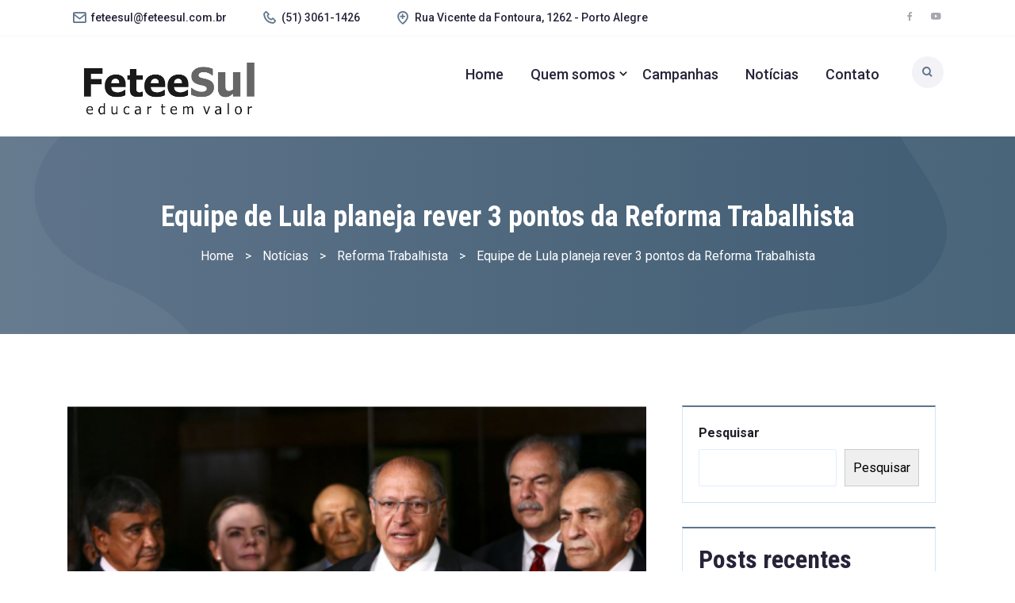

--- FILE ---
content_type: text/html; charset=UTF-8
request_url: https://www.feteesul.org.br/2022/equipe-de-lula-planeja-rever-3-pontos-da-reforma-trabalhista/
body_size: 14246
content:
<!DOCTYPE html>
<html lang="lang="pt-BR"">
<head>
	<meta charset="UTF-8">
	<meta name="viewport" content="width=device-width, initial-scale=1.0, shrink-to-fit=no">
	 <link rel="profile" href="http://gmpg.org/xfn/11">
    <link rel="pingback" href="https://www.feteesul.org.br/portal_fetee/xmlrpc.php">
    <title>Equipe de Lula planeja rever 3 pontos da Reforma Trabalhista &#8211; FeteeSul</title>
<meta name='robots' content='max-image-preview:large' />
<link rel='dns-prefetch' href='//fonts.googleapis.com' />
<link rel='dns-prefetch' href='//i0.wp.com' />
<link rel='dns-prefetch' href='//c0.wp.com' />
<link rel='preconnect' href='https://fonts.gstatic.com' crossorigin />
<link rel="alternate" type="application/rss+xml" title="Feed para FeteeSul &raquo;" href="https://www.feteesul.org.br/feed/" />
<link rel="alternate" type="application/rss+xml" title="Feed de comentários para FeteeSul &raquo;" href="https://www.feteesul.org.br/comments/feed/" />
<link rel="alternate" title="oEmbed (JSON)" type="application/json+oembed" href="https://www.feteesul.org.br/wp-json/oembed/1.0/embed?url=https%3A%2F%2Fwww.feteesul.org.br%2F2022%2Fequipe-de-lula-planeja-rever-3-pontos-da-reforma-trabalhista%2F" />
<link rel="alternate" title="oEmbed (XML)" type="text/xml+oembed" href="https://www.feteesul.org.br/wp-json/oembed/1.0/embed?url=https%3A%2F%2Fwww.feteesul.org.br%2F2022%2Fequipe-de-lula-planeja-rever-3-pontos-da-reforma-trabalhista%2F&#038;format=xml" />
<style id='wp-img-auto-sizes-contain-inline-css'>
img:is([sizes=auto i],[sizes^="auto," i]){contain-intrinsic-size:3000px 1500px}
/*# sourceURL=wp-img-auto-sizes-contain-inline-css */
</style>
<style id='wp-emoji-styles-inline-css'>

	img.wp-smiley, img.emoji {
		display: inline !important;
		border: none !important;
		box-shadow: none !important;
		height: 1em !important;
		width: 1em !important;
		margin: 0 0.07em !important;
		vertical-align: -0.1em !important;
		background: none !important;
		padding: 0 !important;
	}
/*# sourceURL=wp-emoji-styles-inline-css */
</style>
<link rel='stylesheet' id='wp-block-library-css' href='https://c0.wp.com/c/6.9/wp-includes/css/dist/block-library/style.min.css' media='all' />
<style id='wp-block-library-inline-css'>
.has-text-align-justify{text-align:justify;}

/*# sourceURL=wp-block-library-inline-css */
</style><style id='wp-block-heading-inline-css'>
h1:where(.wp-block-heading).has-background,h2:where(.wp-block-heading).has-background,h3:where(.wp-block-heading).has-background,h4:where(.wp-block-heading).has-background,h5:where(.wp-block-heading).has-background,h6:where(.wp-block-heading).has-background{padding:1.25em 2.375em}h1.has-text-align-left[style*=writing-mode]:where([style*=vertical-lr]),h1.has-text-align-right[style*=writing-mode]:where([style*=vertical-rl]),h2.has-text-align-left[style*=writing-mode]:where([style*=vertical-lr]),h2.has-text-align-right[style*=writing-mode]:where([style*=vertical-rl]),h3.has-text-align-left[style*=writing-mode]:where([style*=vertical-lr]),h3.has-text-align-right[style*=writing-mode]:where([style*=vertical-rl]),h4.has-text-align-left[style*=writing-mode]:where([style*=vertical-lr]),h4.has-text-align-right[style*=writing-mode]:where([style*=vertical-rl]),h5.has-text-align-left[style*=writing-mode]:where([style*=vertical-lr]),h5.has-text-align-right[style*=writing-mode]:where([style*=vertical-rl]),h6.has-text-align-left[style*=writing-mode]:where([style*=vertical-lr]),h6.has-text-align-right[style*=writing-mode]:where([style*=vertical-rl]){rotate:180deg}
/*# sourceURL=https://c0.wp.com/c/6.9/wp-includes/blocks/heading/style.min.css */
</style>
<style id='wp-block-latest-posts-inline-css'>
.wp-block-latest-posts{box-sizing:border-box}.wp-block-latest-posts.alignleft{margin-right:2em}.wp-block-latest-posts.alignright{margin-left:2em}.wp-block-latest-posts.wp-block-latest-posts__list{list-style:none}.wp-block-latest-posts.wp-block-latest-posts__list li{clear:both;overflow-wrap:break-word}.wp-block-latest-posts.is-grid{display:flex;flex-wrap:wrap}.wp-block-latest-posts.is-grid li{margin:0 1.25em 1.25em 0;width:100%}@media (min-width:600px){.wp-block-latest-posts.columns-2 li{width:calc(50% - .625em)}.wp-block-latest-posts.columns-2 li:nth-child(2n){margin-right:0}.wp-block-latest-posts.columns-3 li{width:calc(33.33333% - .83333em)}.wp-block-latest-posts.columns-3 li:nth-child(3n){margin-right:0}.wp-block-latest-posts.columns-4 li{width:calc(25% - .9375em)}.wp-block-latest-posts.columns-4 li:nth-child(4n){margin-right:0}.wp-block-latest-posts.columns-5 li{width:calc(20% - 1em)}.wp-block-latest-posts.columns-5 li:nth-child(5n){margin-right:0}.wp-block-latest-posts.columns-6 li{width:calc(16.66667% - 1.04167em)}.wp-block-latest-posts.columns-6 li:nth-child(6n){margin-right:0}}:root :where(.wp-block-latest-posts.is-grid){padding:0}:root :where(.wp-block-latest-posts.wp-block-latest-posts__list){padding-left:0}.wp-block-latest-posts__post-author,.wp-block-latest-posts__post-date{display:block;font-size:.8125em}.wp-block-latest-posts__post-excerpt,.wp-block-latest-posts__post-full-content{margin-bottom:1em;margin-top:.5em}.wp-block-latest-posts__featured-image a{display:inline-block}.wp-block-latest-posts__featured-image img{height:auto;max-width:100%;width:auto}.wp-block-latest-posts__featured-image.alignleft{float:left;margin-right:1em}.wp-block-latest-posts__featured-image.alignright{float:right;margin-left:1em}.wp-block-latest-posts__featured-image.aligncenter{margin-bottom:1em;text-align:center}
/*# sourceURL=https://c0.wp.com/c/6.9/wp-includes/blocks/latest-posts/style.min.css */
</style>
<style id='wp-block-search-inline-css'>
.wp-block-search__button{margin-left:10px;word-break:normal}.wp-block-search__button.has-icon{line-height:0}.wp-block-search__button svg{height:1.25em;min-height:24px;min-width:24px;width:1.25em;fill:currentColor;vertical-align:text-bottom}:where(.wp-block-search__button){border:1px solid #ccc;padding:6px 10px}.wp-block-search__inside-wrapper{display:flex;flex:auto;flex-wrap:nowrap;max-width:100%}.wp-block-search__label{width:100%}.wp-block-search.wp-block-search__button-only .wp-block-search__button{box-sizing:border-box;display:flex;flex-shrink:0;justify-content:center;margin-left:0;max-width:100%}.wp-block-search.wp-block-search__button-only .wp-block-search__inside-wrapper{min-width:0!important;transition-property:width}.wp-block-search.wp-block-search__button-only .wp-block-search__input{flex-basis:100%;transition-duration:.3s}.wp-block-search.wp-block-search__button-only.wp-block-search__searchfield-hidden,.wp-block-search.wp-block-search__button-only.wp-block-search__searchfield-hidden .wp-block-search__inside-wrapper{overflow:hidden}.wp-block-search.wp-block-search__button-only.wp-block-search__searchfield-hidden .wp-block-search__input{border-left-width:0!important;border-right-width:0!important;flex-basis:0;flex-grow:0;margin:0;min-width:0!important;padding-left:0!important;padding-right:0!important;width:0!important}:where(.wp-block-search__input){appearance:none;border:1px solid #949494;flex-grow:1;font-family:inherit;font-size:inherit;font-style:inherit;font-weight:inherit;letter-spacing:inherit;line-height:inherit;margin-left:0;margin-right:0;min-width:3rem;padding:8px;text-decoration:unset!important;text-transform:inherit}:where(.wp-block-search__button-inside .wp-block-search__inside-wrapper){background-color:#fff;border:1px solid #949494;box-sizing:border-box;padding:4px}:where(.wp-block-search__button-inside .wp-block-search__inside-wrapper) .wp-block-search__input{border:none;border-radius:0;padding:0 4px}:where(.wp-block-search__button-inside .wp-block-search__inside-wrapper) .wp-block-search__input:focus{outline:none}:where(.wp-block-search__button-inside .wp-block-search__inside-wrapper) :where(.wp-block-search__button){padding:4px 8px}.wp-block-search.aligncenter .wp-block-search__inside-wrapper{margin:auto}.wp-block[data-align=right] .wp-block-search.wp-block-search__button-only .wp-block-search__inside-wrapper{float:right}
/*# sourceURL=https://c0.wp.com/c/6.9/wp-includes/blocks/search/style.min.css */
</style>
<style id='wp-block-search-theme-inline-css'>
.wp-block-search .wp-block-search__label{font-weight:700}.wp-block-search__button{border:1px solid #ccc;padding:.375em .625em}
/*# sourceURL=https://c0.wp.com/c/6.9/wp-includes/blocks/search/theme.min.css */
</style>
<style id='wp-block-group-inline-css'>
.wp-block-group{box-sizing:border-box}:where(.wp-block-group.wp-block-group-is-layout-constrained){position:relative}
/*# sourceURL=https://c0.wp.com/c/6.9/wp-includes/blocks/group/style.min.css */
</style>
<style id='wp-block-group-theme-inline-css'>
:where(.wp-block-group.has-background){padding:1.25em 2.375em}
/*# sourceURL=https://c0.wp.com/c/6.9/wp-includes/blocks/group/theme.min.css */
</style>
<style id='wp-block-paragraph-inline-css'>
.is-small-text{font-size:.875em}.is-regular-text{font-size:1em}.is-large-text{font-size:2.25em}.is-larger-text{font-size:3em}.has-drop-cap:not(:focus):first-letter{float:left;font-size:8.4em;font-style:normal;font-weight:100;line-height:.68;margin:.05em .1em 0 0;text-transform:uppercase}body.rtl .has-drop-cap:not(:focus):first-letter{float:none;margin-left:.1em}p.has-drop-cap.has-background{overflow:hidden}:root :where(p.has-background){padding:1.25em 2.375em}:where(p.has-text-color:not(.has-link-color)) a{color:inherit}p.has-text-align-left[style*="writing-mode:vertical-lr"],p.has-text-align-right[style*="writing-mode:vertical-rl"]{rotate:180deg}
/*# sourceURL=https://c0.wp.com/c/6.9/wp-includes/blocks/paragraph/style.min.css */
</style>
<style id='global-styles-inline-css'>
:root{--wp--preset--aspect-ratio--square: 1;--wp--preset--aspect-ratio--4-3: 4/3;--wp--preset--aspect-ratio--3-4: 3/4;--wp--preset--aspect-ratio--3-2: 3/2;--wp--preset--aspect-ratio--2-3: 2/3;--wp--preset--aspect-ratio--16-9: 16/9;--wp--preset--aspect-ratio--9-16: 9/16;--wp--preset--color--black: #000000;--wp--preset--color--cyan-bluish-gray: #abb8c3;--wp--preset--color--white: #ffffff;--wp--preset--color--pale-pink: #f78da7;--wp--preset--color--vivid-red: #cf2e2e;--wp--preset--color--luminous-vivid-orange: #ff6900;--wp--preset--color--luminous-vivid-amber: #fcb900;--wp--preset--color--light-green-cyan: #7bdcb5;--wp--preset--color--vivid-green-cyan: #00d084;--wp--preset--color--pale-cyan-blue: #8ed1fc;--wp--preset--color--vivid-cyan-blue: #0693e3;--wp--preset--color--vivid-purple: #9b51e0;--wp--preset--gradient--vivid-cyan-blue-to-vivid-purple: linear-gradient(135deg,rgb(6,147,227) 0%,rgb(155,81,224) 100%);--wp--preset--gradient--light-green-cyan-to-vivid-green-cyan: linear-gradient(135deg,rgb(122,220,180) 0%,rgb(0,208,130) 100%);--wp--preset--gradient--luminous-vivid-amber-to-luminous-vivid-orange: linear-gradient(135deg,rgb(252,185,0) 0%,rgb(255,105,0) 100%);--wp--preset--gradient--luminous-vivid-orange-to-vivid-red: linear-gradient(135deg,rgb(255,105,0) 0%,rgb(207,46,46) 100%);--wp--preset--gradient--very-light-gray-to-cyan-bluish-gray: linear-gradient(135deg,rgb(238,238,238) 0%,rgb(169,184,195) 100%);--wp--preset--gradient--cool-to-warm-spectrum: linear-gradient(135deg,rgb(74,234,220) 0%,rgb(151,120,209) 20%,rgb(207,42,186) 40%,rgb(238,44,130) 60%,rgb(251,105,98) 80%,rgb(254,248,76) 100%);--wp--preset--gradient--blush-light-purple: linear-gradient(135deg,rgb(255,206,236) 0%,rgb(152,150,240) 100%);--wp--preset--gradient--blush-bordeaux: linear-gradient(135deg,rgb(254,205,165) 0%,rgb(254,45,45) 50%,rgb(107,0,62) 100%);--wp--preset--gradient--luminous-dusk: linear-gradient(135deg,rgb(255,203,112) 0%,rgb(199,81,192) 50%,rgb(65,88,208) 100%);--wp--preset--gradient--pale-ocean: linear-gradient(135deg,rgb(255,245,203) 0%,rgb(182,227,212) 50%,rgb(51,167,181) 100%);--wp--preset--gradient--electric-grass: linear-gradient(135deg,rgb(202,248,128) 0%,rgb(113,206,126) 100%);--wp--preset--gradient--midnight: linear-gradient(135deg,rgb(2,3,129) 0%,rgb(40,116,252) 100%);--wp--preset--font-size--small: 13px;--wp--preset--font-size--medium: 20px;--wp--preset--font-size--large: 36px;--wp--preset--font-size--x-large: 42px;--wp--preset--spacing--20: 0.44rem;--wp--preset--spacing--30: 0.67rem;--wp--preset--spacing--40: 1rem;--wp--preset--spacing--50: 1.5rem;--wp--preset--spacing--60: 2.25rem;--wp--preset--spacing--70: 3.38rem;--wp--preset--spacing--80: 5.06rem;--wp--preset--shadow--natural: 6px 6px 9px rgba(0, 0, 0, 0.2);--wp--preset--shadow--deep: 12px 12px 50px rgba(0, 0, 0, 0.4);--wp--preset--shadow--sharp: 6px 6px 0px rgba(0, 0, 0, 0.2);--wp--preset--shadow--outlined: 6px 6px 0px -3px rgb(255, 255, 255), 6px 6px rgb(0, 0, 0);--wp--preset--shadow--crisp: 6px 6px 0px rgb(0, 0, 0);}:where(.is-layout-flex){gap: 0.5em;}:where(.is-layout-grid){gap: 0.5em;}body .is-layout-flex{display: flex;}.is-layout-flex{flex-wrap: wrap;align-items: center;}.is-layout-flex > :is(*, div){margin: 0;}body .is-layout-grid{display: grid;}.is-layout-grid > :is(*, div){margin: 0;}:where(.wp-block-columns.is-layout-flex){gap: 2em;}:where(.wp-block-columns.is-layout-grid){gap: 2em;}:where(.wp-block-post-template.is-layout-flex){gap: 1.25em;}:where(.wp-block-post-template.is-layout-grid){gap: 1.25em;}.has-black-color{color: var(--wp--preset--color--black) !important;}.has-cyan-bluish-gray-color{color: var(--wp--preset--color--cyan-bluish-gray) !important;}.has-white-color{color: var(--wp--preset--color--white) !important;}.has-pale-pink-color{color: var(--wp--preset--color--pale-pink) !important;}.has-vivid-red-color{color: var(--wp--preset--color--vivid-red) !important;}.has-luminous-vivid-orange-color{color: var(--wp--preset--color--luminous-vivid-orange) !important;}.has-luminous-vivid-amber-color{color: var(--wp--preset--color--luminous-vivid-amber) !important;}.has-light-green-cyan-color{color: var(--wp--preset--color--light-green-cyan) !important;}.has-vivid-green-cyan-color{color: var(--wp--preset--color--vivid-green-cyan) !important;}.has-pale-cyan-blue-color{color: var(--wp--preset--color--pale-cyan-blue) !important;}.has-vivid-cyan-blue-color{color: var(--wp--preset--color--vivid-cyan-blue) !important;}.has-vivid-purple-color{color: var(--wp--preset--color--vivid-purple) !important;}.has-black-background-color{background-color: var(--wp--preset--color--black) !important;}.has-cyan-bluish-gray-background-color{background-color: var(--wp--preset--color--cyan-bluish-gray) !important;}.has-white-background-color{background-color: var(--wp--preset--color--white) !important;}.has-pale-pink-background-color{background-color: var(--wp--preset--color--pale-pink) !important;}.has-vivid-red-background-color{background-color: var(--wp--preset--color--vivid-red) !important;}.has-luminous-vivid-orange-background-color{background-color: var(--wp--preset--color--luminous-vivid-orange) !important;}.has-luminous-vivid-amber-background-color{background-color: var(--wp--preset--color--luminous-vivid-amber) !important;}.has-light-green-cyan-background-color{background-color: var(--wp--preset--color--light-green-cyan) !important;}.has-vivid-green-cyan-background-color{background-color: var(--wp--preset--color--vivid-green-cyan) !important;}.has-pale-cyan-blue-background-color{background-color: var(--wp--preset--color--pale-cyan-blue) !important;}.has-vivid-cyan-blue-background-color{background-color: var(--wp--preset--color--vivid-cyan-blue) !important;}.has-vivid-purple-background-color{background-color: var(--wp--preset--color--vivid-purple) !important;}.has-black-border-color{border-color: var(--wp--preset--color--black) !important;}.has-cyan-bluish-gray-border-color{border-color: var(--wp--preset--color--cyan-bluish-gray) !important;}.has-white-border-color{border-color: var(--wp--preset--color--white) !important;}.has-pale-pink-border-color{border-color: var(--wp--preset--color--pale-pink) !important;}.has-vivid-red-border-color{border-color: var(--wp--preset--color--vivid-red) !important;}.has-luminous-vivid-orange-border-color{border-color: var(--wp--preset--color--luminous-vivid-orange) !important;}.has-luminous-vivid-amber-border-color{border-color: var(--wp--preset--color--luminous-vivid-amber) !important;}.has-light-green-cyan-border-color{border-color: var(--wp--preset--color--light-green-cyan) !important;}.has-vivid-green-cyan-border-color{border-color: var(--wp--preset--color--vivid-green-cyan) !important;}.has-pale-cyan-blue-border-color{border-color: var(--wp--preset--color--pale-cyan-blue) !important;}.has-vivid-cyan-blue-border-color{border-color: var(--wp--preset--color--vivid-cyan-blue) !important;}.has-vivid-purple-border-color{border-color: var(--wp--preset--color--vivid-purple) !important;}.has-vivid-cyan-blue-to-vivid-purple-gradient-background{background: var(--wp--preset--gradient--vivid-cyan-blue-to-vivid-purple) !important;}.has-light-green-cyan-to-vivid-green-cyan-gradient-background{background: var(--wp--preset--gradient--light-green-cyan-to-vivid-green-cyan) !important;}.has-luminous-vivid-amber-to-luminous-vivid-orange-gradient-background{background: var(--wp--preset--gradient--luminous-vivid-amber-to-luminous-vivid-orange) !important;}.has-luminous-vivid-orange-to-vivid-red-gradient-background{background: var(--wp--preset--gradient--luminous-vivid-orange-to-vivid-red) !important;}.has-very-light-gray-to-cyan-bluish-gray-gradient-background{background: var(--wp--preset--gradient--very-light-gray-to-cyan-bluish-gray) !important;}.has-cool-to-warm-spectrum-gradient-background{background: var(--wp--preset--gradient--cool-to-warm-spectrum) !important;}.has-blush-light-purple-gradient-background{background: var(--wp--preset--gradient--blush-light-purple) !important;}.has-blush-bordeaux-gradient-background{background: var(--wp--preset--gradient--blush-bordeaux) !important;}.has-luminous-dusk-gradient-background{background: var(--wp--preset--gradient--luminous-dusk) !important;}.has-pale-ocean-gradient-background{background: var(--wp--preset--gradient--pale-ocean) !important;}.has-electric-grass-gradient-background{background: var(--wp--preset--gradient--electric-grass) !important;}.has-midnight-gradient-background{background: var(--wp--preset--gradient--midnight) !important;}.has-small-font-size{font-size: var(--wp--preset--font-size--small) !important;}.has-medium-font-size{font-size: var(--wp--preset--font-size--medium) !important;}.has-large-font-size{font-size: var(--wp--preset--font-size--large) !important;}.has-x-large-font-size{font-size: var(--wp--preset--font-size--x-large) !important;}
/*# sourceURL=global-styles-inline-css */
</style>

<style id='classic-theme-styles-inline-css'>
/*! This file is auto-generated */
.wp-block-button__link{color:#fff;background-color:#32373c;border-radius:9999px;box-shadow:none;text-decoration:none;padding:calc(.667em + 2px) calc(1.333em + 2px);font-size:1.125em}.wp-block-file__button{background:#32373c;color:#fff;text-decoration:none}
/*# sourceURL=/wp-includes/css/classic-themes.min.css */
</style>
<link rel='stylesheet' id='contact-form-7-css' href='https://www.feteesul.org.br/portal_fetee/wp-content/plugins/contact-form-7/includes/css/styles.css?ver=5.6.4' media='all' />
<style id='etiam-stylesheet-inline-css'>
input[type="submit"]{background: linear-gradient(90.54deg, #5F748A  0.42%, #3F5C72 102.71%) !important;}.main-nav ul li .sub-menu>li.current-menu-item a{background: linear-gradient(90.54deg, #5F748A  0.42%, #3F5C72 102.71%) !important;}.main-nav ul li .sub-menu>li a:hover{background: linear-gradient(90.54deg, #5F748A  0.42%, #3F5C72 102.71%) !important;}.hero-bg{background: linear-gradient(90.54deg, #5F748A  0.42%, #3F5C72 102.71%) !important;}.service-icon span{background: linear-gradient(90.54deg, #5F748A  0.42%, #3F5C72 102.71%) !important;}.about-check-box i{background: linear-gradient(90.54deg, #5F748A  0.42%, #3F5C72 102.71%) !important;}.pricing-wrap:hover .price-btn{background: linear-gradient(90.54deg, #5F748A  0.42%, #3F5C72 102.71%) !important;}.single-team-slide:hover .team-effect{background: linear-gradient(90.54deg, #5F748A  0.42%, #3F5C72 102.71%) !important;}.team-slide-wrap .owl-nav .owl-prev:hover,.team-slide-wrap .owl-nav .owl-next:hover{background: linear-gradient(90.54deg, #5F748A  0.42%, #3F5C72 102.71%) !important;}.case-slide-wrap .owl-nav .owl-prev:hover,.case-slide-wrap .owl-nav .owl-next:hover{background: linear-gradient(90.54deg, #5F748A  0.42%, #3F5C72 102.71%) !important;}.cta-bg:before{background: linear-gradient(90.54deg, #5F748A  0.42%, #3F5C72 102.71%) !important;}.case-slide-wrap .owl-nav .owl-prev:hover,.case-slide-wrap .owl-nav .owl-next:hover{background: linear-gradient(90.54deg, #5F748A  0.42%, #3F5C72 102.71%) !important;}.single-review-slide i{background: linear-gradient(90.54deg, #5F748A  0.42%, #3F5C72 102.71%) !important;}.meta-top-date p{background: linear-gradient(90.54deg, #5F748A  0.42%, #3F5C72 102.71%) !important;}.newsletter-area-bg{background: linear-gradient(90.54deg, #5F748A  0.42%, #3F5C72 102.71%) !important;}.widget-social li a:hover{background: linear-gradient(90.54deg, #5F748A  0.42%, #3F5C72 102.71%) !important;}.breadcrumb-area-bg{background: linear-gradient(90.54deg, #5F748A  0.42%, #3F5C72 102.71%) !important;}.progress-bar {background: linear-gradient(90.54deg, #5F748A  0.42%, #3F5C72 102.71%) !important;}ul.pagination li a:hover{background: linear-gradient(90.54deg, #5F748A  0.42%, #3F5C72 102.71%) !important;}ul.pagination li span{background: linear-gradient(90.54deg, #5F748A  0.42%, #3F5C72 102.71%) !important;}.portfolio-link li:hover{background: linear-gradient(90.54deg, #5F748A  0.42%, #3F5C72 102.71%) !important;}.portfolio-link li.active{background: linear-gradient(90.54deg, #5F748A  0.42%, #3F5C72 102.71%) !important;}form.blog-search button#searchsubmit{background: linear-gradient(90.54deg, #5F748A  0.42%, #3F5C72 102.71%) !important;}.tagcloud a:hover{background: linear-gradient(90.54deg, #5F748A  0.42%, #3F5C72 102.71%) !important;}.details-btn, .wpcf7-submit{background: linear-gradient(90.54deg, #5F748A  0.42%, #3F5C72 102.71%) !important;}.blog-details-tags a:hover{background: linear-gradient(90.54deg, #5F748A  0.42%, #3F5C72 102.71%) !important;}.information-icon i{background: linear-gradient(90.54deg, #5F748A  0.42%, #3F5C72 102.71%) !important;}.four-content a.error-btn{background: linear-gradient(90.54deg, #5F748A  0.42%, #3F5C72 102.71%) !important;}.four-wrap-2 .price-btn:hover{background: linear-gradient(90.54deg, #5F748A  0.42%, #3F5C72 102.71%) !important;}.hero-btn-wrap .hero-btn{background: #5F748A !important}.call-to-action h4 {color: #5F748A !important}.header-top-left ul li i{color: #5F748A !important}.header-top-right ul li a:hover{color: #5F748A !important}.header-top-right ul li a:hover{color: #5F748A !important}.main-nav>ul>li:hover>a{color: #5F748A !important}.main-nav>ul>li>a:after{background: #5F748A !important}.main-nav>ul>li.current-menu-item a:after{background: #5F748A !important}.main-nav>ul>li.current-menu-item a{color: #5F748A !important}.menu-search a i{color: #5F748A !important}.search-bar-inner button{background: #5F748A !important}.service-icon i{color: #5F748A !important}.price-content p{color: #5F748A !important}.price-wrap i{color: #5F748A !important}.pricing-wrap:hover{ border-top: 6px solid #5F748A !important}.pricing-wrap:hover .price-btn { border: 1px solid #5F748A !important}.price-btn { border: 1px solid #5F748A}.team-social li a {background: #5F748A !important}.team-social li a:hover {color: #5F748A !important;background: #fff !important;}.team-slide-wrap .owl-nav .owl-prev,.team-slide-wrap .owl-nav .owl-next{color: #5F748A !important}.case-slide-wrap .owl-nav .owl-prev,.case-slide-wrap .owl-nav .owl-next{color: #5F748A !important}.case-content h6{color: #5F748A !important}.case-effect{border-bottom: 2px solid #5F748A}.case-slide-wrap .owl-nav .owl-prev,.case-slide-wrap .owl-nav .owl-next{color: #5F748A !important}.blog-content h6 a:hover{color: #5F748A !important}.standard-btn:hover{color: #5F748A !important}.newsletter-right-content input[type="email"]{border: 1px solid #5F748A !important}.footer-content-2 ul li a:hover{color: #5F748A !important}.footer-left-icon i{color: #5F748A !important}.portfolios-content a.read-more:hover{background: #5F748A !important; border: 1px solid #5F748A !important}.standard-single-right, .blog-standard-right, .sidebar-widget-area{border-top: 2px solid #5F748A !important}.category-list li a:hover{color: #5F748A !important}.recent-news-content p a:hover{color: #5F748A !important}.blog-details-cote i{color: #5F748A !important}.blog-details-cote h6:before{background: #5F748A !important}.four-content h1{background: #5F748A !important}.four-content a.error-btn{border: 1px solid #5F748A !important}.four-content a.error-btn:hover{border: 1px solid #5F748A !important}.four-wrap-2 .price-btn:hover{border: 1px solid #5F748A !important}.portfolio-details-area .single-portfolio-info i{color: #5F748A !important}html,body {font-family: "Roboto", sans-serif !important;color: #1D1E28;font-weight: 400 !important;line-height: 25px !important;}h1,h2,h3,h4,h5,h6{font-weight: 700;font-family: "Roboto Condensed", sans-serif !important;color: #262339;}p{font-family: "Roboto", sans-serif !important}.header-top-area{background: #fff;}body{background:red}.breadcrumb-content h3{color: #fff!important;}p.breadcrumbs a{color: #fff!important;}.breadcrumb-content p{color: #fff;}.breadcrumb-content{color: #fff;}
/*# sourceURL=etiam-stylesheet-inline-css */
</style>
<link rel='stylesheet' id='font-rubik-css' href='https://fonts.googleapis.com/css2?family=Rubik%3Awght%40300%3B400%3B500%3B600%3B700%3B800%3B900&#038;display=swap&#038;ver=1.0.0' media='all' />
<link rel='stylesheet' id='font-roboto-css' href='https://fonts.googleapis.com/css2?family=Roboto%3Awght%40300%3B400%3B500%3B600%3B700%3B800%3B900&#038;display=swap&#038;ver=1.0.0' media='all' />
<link rel='stylesheet' id='icon-css' href='https://www.feteesul.org.br/portal_fetee/wp-content/themes/etiam/assets/img/fav.png?ver=1.0.0' media='all' />
<link rel='stylesheet' id='flaticon-css' href='https://www.feteesul.org.br/portal_fetee/wp-content/themes/etiam/assets/flaticon/flaticon.css?ver=1.0.0' media='all' />
<link rel='stylesheet' id='boxicons-css' href='https://www.feteesul.org.br/portal_fetee/wp-content/themes/etiam/assets/css/boxicons.min.css?ver=1.0.0' media='all' />
<link rel='stylesheet' id='owl-carousel-css' href='https://www.feteesul.org.br/portal_fetee/wp-content/themes/etiam/assets/css/owl.carousel.min.css?ver=1.0.0' media='all' />
<link rel='stylesheet' id='magnific-popup-css' href='https://www.feteesul.org.br/portal_fetee/wp-content/themes/etiam/assets/css/magnific-popup.css?ver=1.0.0' media='all' />
<link rel='stylesheet' id='bootstrap-css' href='https://www.feteesul.org.br/portal_fetee/wp-content/themes/etiam/assets/css/bootstrap.min.css?ver=1.0.0' media='all' />
<link rel='stylesheet' id='animated-css' href='https://www.feteesul.org.br/portal_fetee/wp-content/themes/etiam/assets/css/animate.css?ver=1.0.0' media='all' />
<link rel='stylesheet' id='preloader-css' href='https://www.feteesul.org.br/portal_fetee/wp-content/themes/etiam/assets/css/preloader.css?ver=1.0.0' media='all' />
<link rel='stylesheet' id='etiam-default-css' href='https://www.feteesul.org.br/portal_fetee/wp-content/themes/etiam/assets/css/style.css?ver=1.0.0' media='all' />
<link rel='stylesheet' id='responsive-css' href='https://www.feteesul.org.br/portal_fetee/wp-content/themes/etiam/assets/css/responsive.css?ver=1.0.0' media='all' />
<link rel='stylesheet' id='elementor-icons-css' href='https://www.feteesul.org.br/portal_fetee/wp-content/plugins/elementor/assets/lib/eicons/css/elementor-icons.min.css?ver=5.16.0' media='all' />
<link rel='stylesheet' id='elementor-frontend-css' href='https://www.feteesul.org.br/portal_fetee/wp-content/plugins/elementor/assets/css/frontend-lite.min.css?ver=3.8.1' media='all' />
<link rel='stylesheet' id='elementor-post-8-css' href='https://www.feteesul.org.br/portal_fetee/wp-content/uploads/elementor/css/post-8.css?ver=1668477192' media='all' />
<link rel='stylesheet' id='elementor-global-css' href='https://www.feteesul.org.br/portal_fetee/wp-content/uploads/elementor/css/global.css?ver=1668477315' media='all' />
<link rel="preload" as="style" href="https://fonts.googleapis.com/css?family=Roboto:400%7CRoboto%20Condensed:700&#038;display=swap&#038;ver=1668430868" /><link rel="stylesheet" href="https://fonts.googleapis.com/css?family=Roboto:400%7CRoboto%20Condensed:700&#038;display=swap&#038;ver=1668430868" media="print" onload="this.media='all'"><noscript><link rel="stylesheet" href="https://fonts.googleapis.com/css?family=Roboto:400%7CRoboto%20Condensed:700&#038;display=swap&#038;ver=1668430868" /></noscript><link rel='stylesheet' id='google-fonts-1-css' href='https://fonts.googleapis.com/css?family=Roboto%3A100%2C100italic%2C200%2C200italic%2C300%2C300italic%2C400%2C400italic%2C500%2C500italic%2C600%2C600italic%2C700%2C700italic%2C800%2C800italic%2C900%2C900italic%7CRoboto+Slab%3A100%2C100italic%2C200%2C200italic%2C300%2C300italic%2C400%2C400italic%2C500%2C500italic%2C600%2C600italic%2C700%2C700italic%2C800%2C800italic%2C900%2C900italic&#038;display=auto&#038;ver=6.9' media='all' />
<link rel='stylesheet' id='jetpack_css-css' href='https://c0.wp.com/p/jetpack/11.5.3/css/jetpack.css' media='all' />
<script src="https://www.feteesul.org.br/portal_fetee/wp-content/themes/etiam/assets/js/popper.min.js?ver=1" id="popper-js-js"></script>
<script src="https://c0.wp.com/c/6.9/wp-includes/js/jquery/jquery.min.js" id="jquery-core-js"></script>
<script src="https://c0.wp.com/c/6.9/wp-includes/js/jquery/jquery-migrate.min.js" id="jquery-migrate-js"></script>
<link rel="https://api.w.org/" href="https://www.feteesul.org.br/wp-json/" /><link rel="alternate" title="JSON" type="application/json" href="https://www.feteesul.org.br/wp-json/wp/v2/posts/2283" /><link rel="EditURI" type="application/rsd+xml" title="RSD" href="https://www.feteesul.org.br/portal_fetee/xmlrpc.php?rsd" />
<meta name="generator" content="WordPress 6.9" />
<link rel="canonical" href="https://www.feteesul.org.br/2022/equipe-de-lula-planeja-rever-3-pontos-da-reforma-trabalhista/" />
<link rel='shortlink' href='https://www.feteesul.org.br/?p=2283' />
<meta name="framework" content="Redux 4.1.28" />
<style type="text/css" media="all">

</style>
	<style>img#wpstats{display:none}</style>
		<style>.recentcomments a{display:inline !important;padding:0 !important;margin:0 !important;}</style>		<style id="wp-custom-css">
			.hero-bg::before {
display: none !important;
}

.hero-bg::after {
display: none !important;
}

.hero-content {
	margin:auto;
}

.hero-area .row {
	display: flex;
	-webkit-box-align: center !important;
  -ms-flex-align: center !important;
  align-items: center !important;
}
.hero-btn-wrap .hero-btn {
  background: #A1ACB8 !important;
}

.elementor-1959 .elementor-element.elementor-element-c2c0d54 .hero-btn-wrap i {
  color: #fff;
  background: #556D83;
}

.hero-area {
  padding-top: 7%;
  padding-bottom: 7%;
}

.hero-btn-wrap .hero-btn {

  border-radius: 10px;
	background: linear-gradient(#fff, #e7d0d0) !important;
	color: #546B81 !important;
	transition: ease-in-out .5s;
	box-shadow: 0 0 5px #324556  !important;
}

.hero-btn-wrap .hero-btn:hover {
	transform: scale(1.05);
	transition: ease-in-out .5s;
	 box-shadow: 0 0 25px #324556  !important;
}
.hero-btn-wrap i {
  
  border-radius: 5px;
	background: linear-gradient(#4C5D6C, #5D7893) !important;
	color: white !important;
}

		</style>
		</head>
<body class="wp-singular post-template-default single single-post postid-2283 single-format-standard wp-custom-logo wp-theme-etiam elementor-default elementor-kit-8 elementor-page elementor-page-2283">
		<div id="loader-wrapper">
    <div id="loader"></div>
	<div class="loader-section section-left"></div>
	<div class="loader-section section-right"></div>
</div>	<!-- Header Area Start-->
	<header>
		<div class="header-top-area">
	<div class="container">
		<div class="row">
			<div class="col-xl-9 col-lg-9 col-sm-12 col-12">
				<div class="header-top-left">
					<ul>
											<li><i class='bx bx-envelope'></i>feteesul@feteesul.com.br</li>
						
												<li><i class='bx bx-phone'></i>(51) 3061-1426</li>
						
												<li><i class='bx bx-location-plus'></i>Rua Vicente da Fontoura, 1262 - Porto Alegre</li>
											</ul>
				</div>
			</div>
			<div class="col-xl-3 col-lg-3 col-sm-12 col-12">
				<div class="header-top-right text-right">
					<ul>
                                                        <li><a href="https://www.facebook.com/feteesul/"><i class='bx bxl-facebook' ></i></a></li>
                                                                <li><a href="https://www.youtube.com/channel/UC9auMxPH_5B2--KWUi0cSWQ"><i class='bx bxl-youtube' ></i></a></li>
                                					</ul>
				</div>
			</div>
		</div>
	</div>
</div>
<div class="header-area">
	<div class="container">
		<div class="row">
			<div class="col-3">
				<div class="logo text-left">

					<!-- LOGO -->
					<a href="https://www.feteesul.org.br/" class="custom-logo-link" rel="home"><img width="500" height="140" src="https://i0.wp.com/www.feteesul.org.br/portal_fetee/wp-content/uploads/2022/10/logo2.png?fit=500%2C140&amp;ssl=1" class="custom-logo" alt="FeteeSul" decoding="async" fetchpriority="high" srcset="https://i0.wp.com/www.feteesul.org.br/portal_fetee/wp-content/uploads/2022/10/logo2.png?w=500&amp;ssl=1 500w, https://i0.wp.com/www.feteesul.org.br/portal_fetee/wp-content/uploads/2022/10/logo2.png?resize=300%2C84&amp;ssl=1 300w" sizes="(max-width: 500px) 100vw, 500px" /></a>				</div>
			</div>
			<div class="col-9">
				<span class="menu-search"><a href="#"><i class='bx bx-search' ></i></a></span>
				<a href="javascript:void(0)" class="hidden-lg hamburger">
					<span class="h-top"></span>
					<span class="h-middle"></span>
					<span class="h-bottom"></span>
				</a>
					
					
					<div class="main-nav"><ul id="menu-header-menu" class="ul"><li id="menu-item-25" class="menu-item menu-item-type-post_type menu-item-object-page menu-item-home menu-item-25"><a href="https://www.feteesul.org.br/">Home</a><i class="fl flaticon-plus">+</i></li>
<li id="menu-item-2124" class="menu-item menu-item-type-custom menu-item-object-custom menu-item-has-children menu-item-2124"><a href="#">Quem somos</a><i class="fl flaticon-plus">+</i>
<ul class="sub-menu">
	<li id="menu-item-24" class="menu-item menu-item-type-post_type menu-item-object-page menu-item-24"><a href="https://www.feteesul.org.br/a-feteesul/">A FeteeSul</a><i class="fl flaticon-plus">+</i></li>
	<li id="menu-item-2078" class="menu-item menu-item-type-post_type menu-item-object-page menu-item-2078"><a href="https://www.feteesul.org.br/a-diretoria/">A Diretoria</a><i class="fl flaticon-plus">+</i></li>
	<li id="menu-item-2049" class="menu-item menu-item-type-post_type menu-item-object-page menu-item-2049"><a href="https://www.feteesul.org.br/sindicatos/">Sindicatos</a><i class="fl flaticon-plus">+</i></li>
</ul>
</li>
<li id="menu-item-2123" class="menu-item menu-item-type-post_type menu-item-object-page menu-item-2123"><a href="https://www.feteesul.org.br/campanhas/">Campanhas</a><i class="fl flaticon-plus">+</i></li>
<li id="menu-item-21" class="menu-item menu-item-type-post_type menu-item-object-page current_page_parent menu-item-21"><a href="https://www.feteesul.org.br/noticias/">Notícias</a><i class="fl flaticon-plus">+</i></li>
<li id="menu-item-19" class="menu-item menu-item-type-post_type menu-item-object-page menu-item-19"><a href="https://www.feteesul.org.br/contato/">Contato</a><i class="fl flaticon-plus">+</i></li>
</ul></div>
			</div>
		</div>
	</div>
</div>

<div class="search-bar-wrap">
	<span class="search-close"><i class='bx bx-x' ></i></span>
	<div class="search-bar-table">
		<div class="search-bar-table-cell">
			<div class="search-bar-inner">
				<h2>Search</h2>
				<form action="https://www.feteesul.org.br/" method="post">
					<input name="s" class="searchbox-input"
                           id="s" type="search" value=""
					 placeholder="Type Keywords">
                    <input type="hidden" name="post_type" value="post"/>
					<button type="submit">Search</button>
				</form>
			</div>
		</div>
	</div>
</div>
<!-- Menu Search end -->
   
		<!-- Header Area End-->
    </header>	
 <!-- Breadcrumbs Area Start -->    
<div class="breadcrumb-area breadcrumb-area-bg">
    <div class="container">
        <div class="row">
            <div class="col-xl-12 col-lg-12 col-sm-12 col-12">
                <div class="breadcrumb-content text-center">
                    <h3>Equipe de Lula planeja rever 3 pontos da Reforma Trabalhista</h3>
                    <p class="breadcrumbs" typeof="BreadcrumbList" vocab="http://schema.org/"><!-- Breadcrumb NavXT 7.1.0 -->
<span property="itemListElement" typeof="ListItem"><a property="item" typeof="WebPage" title="Go to Home." href="https://www.feteesul.org.br" class="home" ><span property="name">Home</span></a><meta property="position" content="1"></span> &gt; <span property="itemListElement" typeof="ListItem"><a property="item" typeof="WebPage" title="Go to Notícias." href="https://www.feteesul.org.br/noticias/" class="post-root post post-post" ><span property="name">Notícias</span></a><meta property="position" content="2"></span> &gt; <span property="itemListElement" typeof="ListItem"><a property="item" typeof="WebPage" title="Go to the Reforma Trabalhista Categoria archives." href="https://www.feteesul.org.br/category/reforma-trabalhista/" class="taxonomy category" ><span property="name">Reforma Trabalhista</span></a><meta property="position" content="3"></span> &gt; <span property="itemListElement" typeof="ListItem"><span property="name" class="post post-post current-item">Equipe de Lula planeja rever 3 pontos da Reforma Trabalhista</span><meta property="url" content="https://www.feteesul.org.br/2022/equipe-de-lula-planeja-rever-3-pontos-da-reforma-trabalhista/"><meta property="position" content="4"></span></p>                </div>
            </div>
        </div>
    </div>
</div>
<!-- Breadcrumbs Area End -->


<!-- Blog Area Start-->
<div class="blog-area mt-90">
    <div class="container">
        <div class="row">
            <div class="col-xl-8 col-lg-8 col-md-8">
                <div class="blog-standard-left">
                    <div class="row">
                        <div class="col-xl-12 col-lg-12 col-sm-12 col-12">
                            <div class="blog-wrap standard-wrap">
                                <div class="blog-wrap standard-wrap">
    <div class="blog-box standard-box">
        <div class="blog-img">
            <img width="480" height="288" src="https://www.feteesul.org.br/portal_fetee/wp-content/uploads/2022/11/Transicao.png" class="attachment-post-thumbnail size-post-thumbnail wp-post-image" alt="" decoding="async" srcset="https://i0.wp.com/www.feteesul.org.br/portal_fetee/wp-content/uploads/2022/11/Transicao.png?w=480&amp;ssl=1 480w, https://i0.wp.com/www.feteesul.org.br/portal_fetee/wp-content/uploads/2022/11/Transicao.png?resize=300%2C180&amp;ssl=1 300w" sizes="(max-width: 480px) 100vw, 480px" />                <div class="meta-top-date standard-meta-top-date">
                    <p><a href="https://www.feteesul.org.br/2022/11/14/"><span>
                            <i class='bx bx-calendar' ></i>14 de novembro de 2022</span></a></p>
                </div>
        </div>
        <div class="blog-content standard-content">

            <div class="post-author">
                <div class="blog-date standard-date d-flex justify-content-sm-between">
                    <div class="author">
                                                <a href="https://www.feteesul.org.br/author/fernando/"><i class='bx bx-user' ></i>
                            Fernando Waschburger</a>
                    </div>
                    <div class="comment-date">
                        <i class='bx bx-chat' ></i>Comment (0)                    </div>
                </div>
            </div>
            <div class="post-meta-bottom-content">
                <h2>Equipe de Lula planeja rever 3 pontos da Reforma Trabalhista</h2>
                
<p><strong>Agência DIAP &#8211; Publicado: 14 Novembro 2022</strong></p>



<p>A equipe do presidente eleito Luiz Inácio Lula da Silva (PT) priorizou rever 3 pontos da chamada Reforma Trabalhista realizada na gestão de Michel Temer (MDB) e que completou 5 anos na última sexta-feira (11). Em sinalização à ampla frente que o apoiou, o petista não vai propor revogação de todas as mudanças trabalhistas, como chegou a ser defendido no passado pelo PT. No portal O Sul</p>



<p>Equipe de Lula planeja rever 3 pontos da Reforma Trabalhista<br>Categoria: Agência DIAP<br>Publicado: 14 Novembro 2022<br>Governo Lula<br>Reforma Trabalhista<br>Contrato de trabalho intermitente<br>ultratividade<br>3 pontos<br>acordos firmados diretamente<br>A equipe do presidente eleito Luiz Inácio Lula da Silva (PT) priorizou rever 3 pontos da chamada Reforma Trabalhista realizada na gestão de Michel Temer (MDB) e que completou 5 anos na última sexta-feira (11). Em sinalização à ampla frente que o apoiou, o petista não vai propor revogação de todas as mudanças trabalhistas, como chegou a ser defendido no passado pelo PT. No portal O Sul</p>



<p>direitos suprimidos reforma trabalhista</p>



<p>De acordo com pessoas da equipe de transição envolvidas diretamente nesse debate, os 3 pontos considerados fundamentais para serem revistos são:</p>



<p>1) regime de trabalho intermitente por hora de serviço,</p>



<p>2) ultratividade das normas coletivas, e</p>



<p>3) autorização para acordos firmados diretamente entre patrões e empregados sem o aval do sindicato da categoria.</p>



<p>Uma das inovações da reforma, o regime intermitente não deve acabar, mas deve passar por ajustes. Nesse modelo, o trabalhador pode prestar serviço de forma esporádica e a várias empresas, podendo ganhar por horas, dias ou meses. São garantidos os direitos trabalhistas, mas se a contribuição previdenciária não for suficiente, ele precisa complementar do próprio bolso.</p>



<p>Hoje, a modalidade está presente em várias atividades da economia, como entretenimento, restaurantes e lanchonetes, indústria alimentícia, comércio, escolas, consultório médico e metalurgia, por exemplo.</p>



<p>Segundo dados do Ministério do Trabalho, o saldo de empregos para intermitentes passou de 72.275 em 2020 para 92.696 em 2021. Até setembro deste ano, foram abertas 59.158 vagas nesse regime.</p>



<p>Acordo direto<br>Na visão de pessoas próximas ao presidente eleito, contudo, o modelo é considerado contrato precário. A ideia é permitir que o regime intermitente de trabalho valha apenas para setores específicos, como turismo, shows e buffets.</p>



<p>Esses auxiliares também querem rever a medida que autorizou acordos diretos entre patrões e empregados sem o aval do sindicato. O tema chegou a ser analisado pelo STF (Supremo Tribunal Federal), que autorizou, durante a pandemia de coronavírus, a redução de salário e de jornada em situações de emergência.</p>



<p>Convenções coletivas<br>A equipe de Lula também pretende voltar com a ferramenta da ultratividade, que permite prolongar acordos e convenções coletivas em vigor até que as partes cheguem a novo entendimento. Isso acabou com a reforma.</p>



<p>“Com o fim da ultratividade, direitos sociais conquistados há décadas e que representam um avanço para as categorias caem por terra com o fim do acordo e, geralmente, as negociações são demoradas”, disse o presidente da Força Sindical, Miguel Torres.</p>



<p>Para o advogado Bruno Freire e Silva, professor de Direito Processual do Trabalho da Uerj (Universidade Estadual do Rio de Janeiro), ainda que o novo governo reveja pontos específicos da reforma, a medida pode causar insegurança jurídica a trabalhadores e empresas, com reflexos na economia.</p>



<p>“Mexer na ultratividade, nos intermitentes e na negociação individual será um retrocesso, no caminho adotado nas opções legislativas de flexibilização das relações trabalhistas”, disse Freire.</p>



<p>Segundo ele, a pandemia acabou por atrapalhar a perspectiva de geração de empregos trazida pela reforma. “No atual cenário, vislumbro a necessidade de regulamentação de trabalhos informais e em plataformas digitais. Há muito trabalho, mas sem uma devida regulamentação, que não foi realizada pela Reforma Trabalhista”, afirmou.</p>



<p>Aplicativos<br>A equipe de Lula também estuda criar regras e proteção social para os trabalhadores de aplicativos, como Uber, mas ainda não há detalhes. A estratégia será abrir canal de diálogo com esses prestadores de serviço.</p>



<p>O governo de Jair Bolsonaro (PL) discutiu o tema, mas não chegou a encaminhar proposta ao Congresso. A ideia era cobrar contribuição previdenciária descontada do salário dos trabalhadores pelas plataformas.</p>



<p>Segundo interlocutores, a estratégia do governo Lula para mexer na reforma será criar grupo tripartite, com a representação de empregadores, trabalhadores e governo para rever os pontos da reforma.</p>



<p>Imposto sindical<br>Por outro lado, não há previsão da equipe de transição em rever pontos como o fim do imposto sindical obrigatório, uma das mudanças mais criticadas pelas centrais sindicais, algumas dessas ligadas a partidos que apoiaram Lula na campanha eleitoral. Na visão da equipe que trabalha na transição, não é possível voltar com a cobrança que foi extinta.</p>



<p>Nos pontos que devem ser mantidos, também estão a prevalência de acordos firmados entre empresas e sindicatos de trabalhadores sobre o legislado, além de artigos que tratam sobre banco de horas, home office, jornada de trabalho, divisão de período de férias, entre outros.</p>



<p>A reforma trabalhista abrange todos os trabalhadores com carteira assinada. Segundo dados do Ministério do Trabalho e Previdência, o estoque de assalariados atingiu o recorde de 42,825 milhões em setembro.</p>



<p>Após o retorno das atividades com o controle da pandemia de covid, em 2021 e neste ano, houve desaceleração na geração de empregos, mas com saldo positivo de 2,147 milhões entre janeiro e setembro.</p>
            </div>
        </div>
    </div>
</div>                            </div>
                            <div class="row details-tag-wrap">
                                <div class="col-xl-8 col-lg-8 col-sm-12 col-12">
                                                                    </div>
                                <div class="col-xl-4 col-lg-4 col-sm-12 col-12">
                                    <div class="details-share text-right">
                                        <ul>
                                            <li><p>Share:</p></li>
                                            <li><a href="http://www.facebook.com/sharer/sharer.php?u=https%3A%2F%2Fwww.feteesul.org.br%2F2022%2Fequipe-de-lula-planeja-rever-3-pontos-da-reforma-trabalhista%2F" style="background: #506EAF"><i class="bx bxl-facebook"></i></a></li>
                                            <li><a href="http://twitter.com/share?url=https%3A%2F%2Fwww.feteesul.org.br%2F2022%2Fequipe-de-lula-planeja-rever-3-pontos-da-reforma-trabalhista%2F"style="background: #4194CB"><i class="bx bxl-twitter"></i></a></li>
                                            <li><a href="http://www.pinterest.com/pin/create/button/?url=https%3A%2F%2Fwww.feteesul.org.br%2F2022%2Fequipe-de-lula-planeja-rever-3-pontos-da-reforma-trabalhista%2F" style="background: #AA1E23"><i class="bx bxl-pinterest-alt"></i></a></li>
                                        </ul>
                                    </div>
                                </div>
                            </div>
                                                    </div>
                    </div>
                </div>
            </div>
            <div class="col-xl-4 col-lg-4 col-sm-12 col-12">
                <div class="col-xl-12 col-lg-12 col-sm-12 col-12">
    <div class="blog-standard-right"><form role="search" method="get" action="https://www.feteesul.org.br/" class="wp-block-search__button-outside wp-block-search__text-button wp-block-search"    ><label class="wp-block-search__label" for="wp-block-search__input-1" >Pesquisar</label><div class="wp-block-search__inside-wrapper" ><input class="wp-block-search__input" id="wp-block-search__input-1" placeholder="" value="" type="search" name="s" required /><button aria-label="Pesquisar" class="wp-block-search__button wp-element-button" type="submit" >Pesquisar</button></div></form></div><div class="blog-standard-right">
<div class="wp-block-group"><div class="wp-block-group__inner-container is-layout-flow wp-block-group-is-layout-flow">
<h2 class="wp-block-heading">Posts recentes</h2>


<ul class="wp-block-latest-posts__list wp-block-latest-posts"><li><a class="wp-block-latest-posts__post-title" href="https://www.feteesul.org.br/2024/congresso-da-feteesul-elege-nova-diretoria/">Congresso da FeteeSul elege nova diretoria</a></li>
<li><a class="wp-block-latest-posts__post-title" href="https://www.feteesul.org.br/2023/parceria-no-atendimento-juridico-previdenciario/">Parceria no atendimento jurídico previdenciário</a></li>
<li><a class="wp-block-latest-posts__post-title" href="https://www.feteesul.org.br/2022/equipe-de-lula-planeja-rever-3-pontos-da-reforma-trabalhista/">Equipe de Lula planeja rever 3 pontos da Reforma Trabalhista</a></li>
<li><a class="wp-block-latest-posts__post-title" href="https://www.feteesul.org.br/2022/dieese-de-olho-nas-negociacoes/">DIEESE &#8211; De olho nas negociações</a></li>
<li><a class="wp-block-latest-posts__post-title" href="https://www.feteesul.org.br/2022/reforma-trabalhista-cinco-anos-com-menos-direitos-e-queda-de-renda/">Reforma Trabalhista: cinco anos com menos direitos e queda de renda</a></li>
</ul></div></div>
</div></div>            </div>
        </div>
    </div>
</div>
<!-- Blog Area end-->


	<!-- Footer Section -->
	<footer>
		<div class="footer-area">
			<div class="container">
				<div class="row">
					<div class="col-xl-12 col-lg-12 col-sm-12 col-12">
						<div class="footer-wrap-box">
							<div class="row">
								<div class="col-xl-4 col-lg-3 col-sm-12 col-12">
                                    <div class="footer-content footer-content-2">
                                        <div class="single-widget"><a href="?"><img width="150" height="42" src="https://i0.wp.com/www.feteesul.org.br/portal_fetee/wp-content/uploads/2022/10/logo3.png?fit=150%2C42&amp;ssl=1" class="image wp-image-2091  attachment-full size-full" alt="" style="max-width: 100%; height: auto;" decoding="async" loading="lazy" /></a></div><div class="single-widget">			<div class="textwidget"><p>A FeteeSul congrega os profissionais do ensino privado gaúcho. Luta por uma educação de qualidade e melhores condições de trabalho para os professores e os técnicos e administrativos</p>
</div>
		</div><div class="single-widget"><div class="widget-social"><ul><li> <a class="fb" href="https://www.facebook.com/feteesul/"><i class="bx bxl-facebook" ></i></li></a><li><a class="youtube" href="https://www.youtube.com/channel/UC9auMxPH_5B2--KWUi0cSWQ"><i class="bx bxl-youtube" ></i></li></a></ul></div></div>                                    </div>
								</div>

								<div class="col-xl-2 col-lg-2 col-sm-3 col-12">
									<div class="footer-content footer-content-2">
									<div class="single-widget"><h4>Menu</h4><div class="menu-header-menu-container"><ul id="menu-header-menu-1" class="menu"><li class="menu-item menu-item-type-post_type menu-item-object-page menu-item-home menu-item-25"><a href="https://www.feteesul.org.br/">Home</a></li>
<li class="menu-item menu-item-type-custom menu-item-object-custom menu-item-has-children menu-item-2124"><a href="#">Quem somos</a>
<ul class="sub-menu">
	<li class="menu-item menu-item-type-post_type menu-item-object-page menu-item-24"><a href="https://www.feteesul.org.br/a-feteesul/">A FeteeSul</a></li>
	<li class="menu-item menu-item-type-post_type menu-item-object-page menu-item-2078"><a href="https://www.feteesul.org.br/a-diretoria/">A Diretoria</a></li>
	<li class="menu-item menu-item-type-post_type menu-item-object-page menu-item-2049"><a href="https://www.feteesul.org.br/sindicatos/">Sindicatos</a></li>
</ul>
</li>
<li class="menu-item menu-item-type-post_type menu-item-object-page menu-item-2123"><a href="https://www.feteesul.org.br/campanhas/">Campanhas</a></li>
<li class="menu-item menu-item-type-post_type menu-item-object-page current_page_parent menu-item-21"><a href="https://www.feteesul.org.br/noticias/">Notícias</a></li>
<li class="menu-item menu-item-type-post_type menu-item-object-page menu-item-19"><a href="https://www.feteesul.org.br/contato/">Contato</a></li>
</ul></div></div>									</div>	
								  	
								</div>

								<div class="col-xl-3 col-lg-3 col-sm-3 col-12">
									<div class="footer-content footer-content-2">
										<div class="single-widget"><h4>Sindicatos</h4><div class="menu-sindicatos-container"><ul id="menu-sindicatos" class="menu"><li id="menu-item-2080" class="menu-item menu-item-type-custom menu-item-object-custom menu-item-2080"><a href="https://www.sinprocaxias.com.br">SINPRO/CAXIAS DO SUL</a></li>
<li id="menu-item-2081" class="menu-item menu-item-type-custom menu-item-object-custom menu-item-2081"><a href="https://www.sinpronoroeste.org.br">SINPRO/NOROESTE</a></li>
<li id="menu-item-2082" class="menu-item menu-item-type-custom menu-item-object-custom menu-item-2082"><a href="https://www.sinprors.org.br">SINPRO/RS</a></li>
<li id="menu-item-2083" class="menu-item menu-item-type-custom menu-item-object-custom menu-item-2083"><a href="https://www.sintaers.org.br">SINTAE/RS</a></li>
<li id="menu-item-2084" class="menu-item menu-item-type-custom menu-item-object-custom menu-item-2084"><a href="https://www.sintee.com.br">SINTEE NORTE-RS</a></li>
<li id="menu-item-2085" class="menu-item menu-item-type-custom menu-item-object-custom menu-item-2085"><a href="https://www.sinteepnoroeste.com.br">SINTEEP/NOROESTE-RS</a></li>
<li id="menu-item-2086" class="menu-item menu-item-type-custom menu-item-object-custom menu-item-2086"><a href="https://www.sintepserra.com.br">SINTEP/SERRA</a></li>
<li id="menu-item-2087" class="menu-item menu-item-type-custom menu-item-object-custom menu-item-2087"><a href="https://www.sintepvales.org.br">SINTEP VALES</a></li>
</ul></div></div>									</div>	
								</div>
								<div class="col-xl-3 col-lg-4 col-sm-6 col-12">
									<div class="footer-content footer-content-2">									
										<div class="widget_text single-widget"><h4>Contato</h4><div class="textwidget custom-html-widget"><div class="footer-content">
											
											<div class="newsletter-left-wrap footer-wrap footer-wrap-1">
												<div class="newsletter-left-img footer-left-icon">
													<i class='bx bx-dialpad-alt' ></i>
												</div>
												<div class="newsletter-left-content footer-left-content">
													<h5>Telefone</h5>
													<p>(51) 3061-1426</p>
												</div>
											</div>
											<div class="newsletter-left-wrap footer-wrap">
												<div class="newsletter-left-img footer-left-icon">
						<i class='bx bx-mail-send'></i>
												</div>
												<div class="newsletter-left-content footer-left-content">
													<h5>Email</h5>
													<p>feteesul@feteesul.org.br</p>
												</div>
											</div>
											<div class="newsletter-left-wrap footer-wrap">
												<div class="newsletter-left-img footer-left-icon">
											<i class='bx bxs-map' ></i>
												</div>
												<div class="newsletter-left-content footer-left-content">
													<h5>Endereço</h5>
													<p>R. Vicente da Fontoura, 1262 - Rio Branco, Porto Alegre</p>
												</div>
											</div>
										</div></div></div>									</div>										
								</div>
							</div>
						</div>
					</div>
				</div>
			</div>
		</div>
		<div class="copyright text-center">
			<div class="container">
				<div class="row">
					<div class="col-xl-12 col-lg-12 col-sm-12 col-12">
														<div class="copy-right text-center">
									<p>© Copyright 2022 <a href="https://www.feteesul.org.br">FeteeSul</a>. Todos os direitos reservados.</p>
								</div>
													</div>
				</div>
			</div>
		</div>
	</footer>
<script type="speculationrules">
{"prefetch":[{"source":"document","where":{"and":[{"href_matches":"/*"},{"not":{"href_matches":["/portal_fetee/wp-*.php","/portal_fetee/wp-admin/*","/portal_fetee/wp-content/uploads/*","/portal_fetee/wp-content/*","/portal_fetee/wp-content/plugins/*","/portal_fetee/wp-content/themes/etiam/*","/*\\?(.+)"]}},{"not":{"selector_matches":"a[rel~=\"nofollow\"]"}},{"not":{"selector_matches":".no-prefetch, .no-prefetch a"}}]},"eagerness":"conservative"}]}
</script>
<script src="https://c0.wp.com/p/jetpack/11.5.3/_inc/build/photon/photon.min.js" id="jetpack-photon-js"></script>
<script src="https://www.feteesul.org.br/portal_fetee/wp-content/plugins/contact-form-7/includes/swv/js/index.js?ver=5.6.4" id="swv-js"></script>
<script id="contact-form-7-js-extra">
var wpcf7 = {"api":{"root":"https://www.feteesul.org.br/wp-json/","namespace":"contact-form-7/v1"},"cached":"1"};
//# sourceURL=contact-form-7-js-extra
</script>
<script src="https://www.feteesul.org.br/portal_fetee/wp-content/plugins/contact-form-7/includes/js/index.js?ver=5.6.4" id="contact-form-7-js"></script>
<script src="https://www.feteesul.org.br/portal_fetee/wp-content/themes/etiam/assets/js/bootstrap.min.js?ver=1.0.0" id="bootstrap-js-js"></script>
<script src="https://www.feteesul.org.br/portal_fetee/wp-content/themes/etiam/assets/js/jquery.magnific-popup.min.js?ver=1.0.0" id="magnific-popup-js-js"></script>
<script src="https://www.feteesul.org.br/portal_fetee/wp-content/themes/etiam/assets/js/owl.carousel.min.js?ver=1.0.0" id="owl-carousel-js-js"></script>
<script src="https://www.feteesul.org.br/portal_fetee/wp-content/themes/etiam/assets/js/jquery.mixitup.min.js?ver=1.0.0" id="mixitup-js"></script>
<script src="https://www.feteesul.org.br/portal_fetee/wp-content/themes/etiam/assets/js/wow.min.js?ver=1.0.0" id="wow-js-js"></script>
<script src="https://www.feteesul.org.br/portal_fetee/wp-content/themes/etiam/assets/js/jquery.counterup.min.js?ver=1.0.0" id="counterup-js-js"></script>
<script src="https://www.feteesul.org.br/portal_fetee/wp-content/themes/etiam/assets/js/waypoints.min.js?ver=1.0.0" id="waypoints-js-js"></script>
<script src="https://www.feteesul.org.br/portal_fetee/wp-content/themes/etiam/assets/js/preloader.js?ver=1.0.0" id="preloader-js-js"></script>
<script src="https://www.feteesul.org.br/portal_fetee/wp-content/themes/etiam/assets/js/typed.js?ver=1.0.0" id="typed-js-js"></script>
<script src="https://www.feteesul.org.br/portal_fetee/wp-content/themes/etiam/assets/js/main.js?ver=1.0.0" id="etiam-main-js-js"></script>
<script id="wp-emoji-settings" type="application/json">
{"baseUrl":"https://s.w.org/images/core/emoji/17.0.2/72x72/","ext":".png","svgUrl":"https://s.w.org/images/core/emoji/17.0.2/svg/","svgExt":".svg","source":{"concatemoji":"https://www.feteesul.org.br/portal_fetee/wp-includes/js/wp-emoji-release.min.js?ver=6.9"}}
</script>
<script type="module">
/*! This file is auto-generated */
const a=JSON.parse(document.getElementById("wp-emoji-settings").textContent),o=(window._wpemojiSettings=a,"wpEmojiSettingsSupports"),s=["flag","emoji"];function i(e){try{var t={supportTests:e,timestamp:(new Date).valueOf()};sessionStorage.setItem(o,JSON.stringify(t))}catch(e){}}function c(e,t,n){e.clearRect(0,0,e.canvas.width,e.canvas.height),e.fillText(t,0,0);t=new Uint32Array(e.getImageData(0,0,e.canvas.width,e.canvas.height).data);e.clearRect(0,0,e.canvas.width,e.canvas.height),e.fillText(n,0,0);const a=new Uint32Array(e.getImageData(0,0,e.canvas.width,e.canvas.height).data);return t.every((e,t)=>e===a[t])}function p(e,t){e.clearRect(0,0,e.canvas.width,e.canvas.height),e.fillText(t,0,0);var n=e.getImageData(16,16,1,1);for(let e=0;e<n.data.length;e++)if(0!==n.data[e])return!1;return!0}function u(e,t,n,a){switch(t){case"flag":return n(e,"\ud83c\udff3\ufe0f\u200d\u26a7\ufe0f","\ud83c\udff3\ufe0f\u200b\u26a7\ufe0f")?!1:!n(e,"\ud83c\udde8\ud83c\uddf6","\ud83c\udde8\u200b\ud83c\uddf6")&&!n(e,"\ud83c\udff4\udb40\udc67\udb40\udc62\udb40\udc65\udb40\udc6e\udb40\udc67\udb40\udc7f","\ud83c\udff4\u200b\udb40\udc67\u200b\udb40\udc62\u200b\udb40\udc65\u200b\udb40\udc6e\u200b\udb40\udc67\u200b\udb40\udc7f");case"emoji":return!a(e,"\ud83e\u1fac8")}return!1}function f(e,t,n,a){let r;const o=(r="undefined"!=typeof WorkerGlobalScope&&self instanceof WorkerGlobalScope?new OffscreenCanvas(300,150):document.createElement("canvas")).getContext("2d",{willReadFrequently:!0}),s=(o.textBaseline="top",o.font="600 32px Arial",{});return e.forEach(e=>{s[e]=t(o,e,n,a)}),s}function r(e){var t=document.createElement("script");t.src=e,t.defer=!0,document.head.appendChild(t)}a.supports={everything:!0,everythingExceptFlag:!0},new Promise(t=>{let n=function(){try{var e=JSON.parse(sessionStorage.getItem(o));if("object"==typeof e&&"number"==typeof e.timestamp&&(new Date).valueOf()<e.timestamp+604800&&"object"==typeof e.supportTests)return e.supportTests}catch(e){}return null}();if(!n){if("undefined"!=typeof Worker&&"undefined"!=typeof OffscreenCanvas&&"undefined"!=typeof URL&&URL.createObjectURL&&"undefined"!=typeof Blob)try{var e="postMessage("+f.toString()+"("+[JSON.stringify(s),u.toString(),c.toString(),p.toString()].join(",")+"));",a=new Blob([e],{type:"text/javascript"});const r=new Worker(URL.createObjectURL(a),{name:"wpTestEmojiSupports"});return void(r.onmessage=e=>{i(n=e.data),r.terminate(),t(n)})}catch(e){}i(n=f(s,u,c,p))}t(n)}).then(e=>{for(const n in e)a.supports[n]=e[n],a.supports.everything=a.supports.everything&&a.supports[n],"flag"!==n&&(a.supports.everythingExceptFlag=a.supports.everythingExceptFlag&&a.supports[n]);var t;a.supports.everythingExceptFlag=a.supports.everythingExceptFlag&&!a.supports.flag,a.supports.everything||((t=a.source||{}).concatemoji?r(t.concatemoji):t.wpemoji&&t.twemoji&&(r(t.twemoji),r(t.wpemoji)))});
//# sourceURL=https://www.feteesul.org.br/portal_fetee/wp-includes/js/wp-emoji-loader.min.js
</script>
	<script src='https://stats.wp.com/e-202604.js' defer></script>
	<script>
		_stq = window._stq || [];
		_stq.push([ 'view', {v:'ext',blog:'212426428',post:'2283',tz:'-3',srv:'www.feteesul.org.br',j:'1:11.5.3'} ]);
		_stq.push([ 'clickTrackerInit', '212426428', '2283' ]);
	</script></body>
</html>
<!--
Performance optimized by W3 Total Cache. Learn more: https://www.boldgrid.com/w3-total-cache/


Served from: www.feteesul.org.br @ 2026-01-22 09:43:37 by W3 Total Cache
-->

--- FILE ---
content_type: text/css
request_url: https://www.feteesul.org.br/portal_fetee/wp-content/themes/etiam/assets/css/style.css?ver=1.0.0
body_size: 7315
content:
@charset "UTF-8";

/*
Template Name: Etiam
*/


/* ==========
CSS Index

1. Base CSS
2. Header-Top
3. Main Menu CSS
4. Hero CSS
5. Followers CSS
6. we-do CSS
7. About CSS
8. Price CSS
9. Team CSS
10. Faq CSS
11. Cta CSS
12. Case study CSS
13. Review CSS
14. Blog CSS
15. Newsletter CSS
16. Footer CSS
17. About Page CSS
18. Blog Page CSS
19. Portfolio Page CSS
20. Blog Standard Page CSS
21. Blog Details Page CSS
22. Contact Page CSS
23. 404 Page CSS
24. Faq Page CSS

============= */


/* ====================
1. Base CSS
==================== */

.alignleft {
    float: left;
    margin-right: 15px;
}

.alignright {
    float: right;
    margin-left: 15px;
}

.aligncenter {
    display: block;
    margin: 0 auto 15px;
}

a:focus {
    outline: 0 solid;
}

img {
    max-width: 100%;
    height: auto;
}

h1,
h2,
h3,
h4,
h5,
h6 {
    margin: 0 0 15px;
    font-weight: 700;
    font-family: "Rubik", sans-serif;
    color: #262339;
}

html,
body {
    height: 100%;
    font-family: "Rubik", sans-serif;
    color: #1D1E28;
    font-weight: 400;
    line-height: 1.6;
}
label{
    width: 100%;
}
input[type="text"],input[type="email"],input[type="url"], input[type="search"], input[type="password"], input[type="number"], input[type="password"], textarea{
    width: 100%;
    border: 1px solid #E2EEFF;
    border-radius: 2px;
    padding: 10px 20px;
}
ul {
    margin: 0px;
    padding: 0;
    list-style: none;
}
a{
    color: #1D1E28;
}
a:hover{
    color: #364675;
}
input[type="submit"]{
    border: none;
    background: linear-gradient(
            90.54deg
            , #39497b 0.42%, #000103 102.71%);
    color: #fff;
    font-size: 15px;
    font-weight: 500;
    padding: 15px 24px;
    cursor: pointer;
    border-radius: 4px;
}
input:focus,
textarea:focus,
button:focus {
    outline: none;
}

a:hover {
    text-decoration: none;
}
p{
    font-family: "Roboto", sans-serif;
}

/* Color Variable */


/* Remove Chrome Input Field's Unwanted Yellow Background Color */

input:-webkit-autofill {
    -webkit-box-shadow: 0 0 0px 1000px white inset !important;
}

input:-webkit-autofill:hover,
input:-webkit-autofill:focus {
    -webkit-box-shadow: 0 0 0px 1000px white inset !important;
}

.pt-90 {
    padding-top: 90px;
}

.pb-90 {
    padding-bottom: 90px;
}

.mt-90 {
    margin-top: 90px;
}

.mt-45 {
    margin-top: 45px;
}

.mb-90 {
    margin-bottom: 90px;
}

.call-to-action h4 {
    font-size: 20px;
    color: #364675;
}

.call-to-action h3 {
    color: #262339;
    font-size: 56px;
}


/* ====================
2. Header-Top
==================== */

.header-top-left ul,
.header-top-right ul {
    margin: 0;
    padding: 0;
    list-style: none;
}

.header-top-left ul li {
    display: inline-block;
    color: #262339;
    font-size: 14px;
    padding: 10px 20px;
    font-weight: 500;
}

.header-top-left ul li i {
    color: #364675;
    font-size: 20px;
    margin-right: 5px;
    vertical-align: middle;
    margin-top: -3px;
}

.header-top-left ul li:first-child {
    padding-left: 5px;
}

.header-top-right {
    margin-top: 9px;
}

.header-top-right ul li {
    display: inline-block;
}

.header-top-right ul li a {
    padding: 10px 7px;
    color: #A8A7AF;
    transition: 0.3s;
    font-size: 15px;
}

.header-top-right ul li a:hover {
    color: #364675;
}

.header-top-area {
    border-bottom: 1px solid #F9F8FB;
}


/* ===================
3. Main Menu CSS
=================== */

.logo {
    margin: 10px 0;
}

.hamburger {
    position: relative;
    width: 40px;
    height: 30px;
    cursor: pointer;
    border: 5px solid transparent;
    float: right;
    margin-top: 15px;
    display: none;
}

.hamburger span {
    width: 100%;
    height: 2px;
    background: #212121;
    display: block;
    position: absolute;
    right: 0;
    -webkit-transition: all 0.3s;
    -moz-transition: all 0.3s;
    -o-transition: all 0.3s;
    transition: all 0.3s;
}

.hamburger span.h-top {
    top: 0;
}

.hamburger span.h-bottom {
    bottom: 0;
    width: 27px;
}

.hamburger span.h-middle {
    top: 50%;
    margin-top: -1px;
    width: 25px;
}

.hamburger.h-active span {
    width: 100%;
}

.hamburger.h-active span.h-top {
    -webkit-transform: rotate(45deg);
    -moz-transform: rotate(45deg);
    -ms-transform: rotate(45deg);
    -o-transform: rotate(45deg);
    transform: rotate(45deg);
    top: 50%;
    margin-top: -1px;
}

.hamburger.h-active span.h-middle {
    -webkit-transform: translateX(-30px);
    -moz-transform: translateX(-30px);
    -ms-transform: translateX(-30px);
    -o-transform: translateX(-30px);
    transform: translateX(-30px);
    opacity: 0;
}

.hamburger.h-active span.h-bottom {
    -webkit-transform: rotate(-45deg);
    -moz-transform: rotate(-45deg);
    -ms-transform: rotate(-45deg);
    -o-transform: rotate(-45deg);
    transform: rotate(-45deg);
    bottom: 50%;
    margin-bottom: -1px;
}

.bottombar {
    background-color: #08509e;
}

.main-nav {
    float: right;
}

.main-nav>ul {
    padding: 10px 16px 10px 10px;
    margin: 0;
    list-style: none;
}

.main-nav>ul>li {
    display: inline-block;
    position: relative;
    padding-right: 15px;
}

.main-nav>ul>li.has-child-menu:after {
    position: absolute;
    right: -5px;
    top: 7px;
    font-family: "boxicons";
    content: "";
    font-size: 20px;
}

.main-nav>ul>li+li {
    padding: 0 15px;
}

.main-nav>ul>li>a {
    display: block;
    text-decoration: none;
    color: #262339;
    line-height: 45px;
    font-size: 18px;
    font-weight: 500;
    position: relative;
    -webkit-transition: all 0.3s;
    -moz-transition: all 0.3s;
    -o-transition: all 0.3s;
    transition: all 0.3s;
}
.main-nav > ul > li.menu-item-has-children:after {
    position: absolute;
    right: -5px;
    top: 9px;
    font-family: 'boxicons';
    content: "\e9ac";
    font-size: 20px;
}
.main-nav>ul>li:hover>a {
    color: #364675;
}

.main-nav>ul>li>a:after {
    position: absolute;
    bottom: 0;
    left: 0;
    width: 100%;
    height: 2px;
    content: "";
    background-color: #364675;
    opacity: 0;
    transition: all 200ms linear;
}

.main-nav>ul>li:hover>a:after {
    opacity: 1;
}
.main-nav>ul>li.current-menu-item a:after {
    position: absolute;
    bottom: 0;
    left: 0;
    width: 100%;
    height: 2px;
    content: "";
    background-color: #364675;
    opacity: 1;
    transition: all 200ms linear;
}
.main-nav>ul>li.current-menu-item a{
    color: #364675;
}
.main-nav ul li .sub-menu {
    position: absolute;
    left: 0;
    top: auto;
    right: 0;
    min-width: 200px;
    list-style: none;
    margin: 0;
    padding: 0;
    background: #F3F2F7;
    opacity: 0;
    visibility: hidden;
    z-index: 9999;
    -webkit-transform: translateY(20px);
    -moz-transform: translateY(20px);
    -ms-transform: translateY(20px);
    -o-transform: translateY(20px);
    transform: translateY(20px);
    -webkit-transition: all 0.3s;
    -moz-transition: all 0.3s;
    -o-transition: all 0.3s;
    transition: all 0.3s;
}

.main-nav ul li .sub-menu li .sub-menu {
    right: -200px;
    left: inherit;
    top: 0;
}

.main-nav ul li .sub-menu>li {
    display: block;
    margin: 0;
    position: relative;
}

.main-nav ul li .sub-menu>li a {
    display: block;
    padding: 18px 18px;
    color: #262339;
    line-height: 1;
    font-size: 16px;
    font-weight: 500;
    border-bottom: 1px solid #ddd;
    text-decoration: none;
    -webkit-transition: all 0.3s;
    -moz-transition: all 0.3s;
    -o-transition: all 0.3s;
    transition: all 0.3s;
}

.main-nav ul li .sub-menu>li:last-child a {
    border: none;
}
.main-nav ul li .sub-menu>li.current-menu-item a{
    background: linear-gradient(90.54deg, #39497b 0.42%, #000103 102.71%);
    color: #fff;
}
.main-nav ul li .sub-menu>li a:hover {
    background: linear-gradient(90.54deg, #39497b 0.42%, #000103 102.71%);
    color: #fff;
}

.main-nav .fl {
  /*  width: 30px;*/
    font-size: 20px;
    line-height: 35px;
    text-align: right;
    color: #fff;
    font-style: normal;
    position: absolute;
    right: 0;
    top: 0;
    left: 0;
    z-index: 999;
    display: none;
    cursor: pointer;
}

.main-nav .fl:before {
    font-size: 14px;
    text-align: center;
    line-height: 35px;
}

.main-nav>ul>li+li>.sub-menu {
    left: 15px;
}

.main-nav>ul>li:hover>.sub-menu,
.main-nav ul li .sub-menu li:hover>.sub-menu,
.main-nav ul li .sub-menu li .sub-menu li:hover>.sub-menu {
    -webkit-transform: translateY(0);
    -moz-transform: translateY(0);
    -ms-transform: translateY(0);
    -o-transform: translateY(0);
    transform: translateY(0);
    visibility: visible;
    opacity: 1;
}

.slideInUp {
    visibility: hidden;
    opacity: 0;
    -webkit-transform: translate3d(0, 30px, 0);
    -moz-transform: translate3d(0, 30px, 0);
    -ms-transform: translate3d(0, 30px, 0);
    -o-transform: translate3d(0, 30px, 0);
    transform: translate3d(0, 30px, 0);
    -webkit-transition: all 1s ease-out;
    -moz-transition: all 1s ease-out;
    -o-transition: all 1s ease-out;
    transition: all 1s ease-out;
}

.is-active .slideInUp {
    visibility: visible;
    opacity: 1;
    -webkit-transform: translate3d(0, 0, 0);
    -moz-transform: translate3d(0, 0, 0);
    -ms-transform: translate3d(0, 0, 0);
    -o-transform: translate3d(0, 0, 0);
    transform: translate3d(0, 0, 0);
}

.slideInUp2 {
    -webkit-transition-delay: 0.3s;
    -moz-transition-delay: 0.3s;
    -o-transition-delay: 0.3s;
    transition-delay: 0.3s;
}

.header-area {
    padding: 15px 0;
    width: 100%;
}

.menu-search a i {
    background: #F3F2F7;
    padding: 12px;
    border-radius: 50%;
    text-align: center;
    font-weight: bold;
}

.logo img {
    margin-top: 5px;
}

.menu-search {
    float: right;
    margin: 10px 5px 10px 10px;
}

.menu-search a i {
    background: #F3F2F7;
    padding: 12px;
    border-radius: 50%;
    text-align: center;
    color: #364675;
}

.search-bar-wrap {
    position: fixed;
    width: 100%;
    height: 100%;
    z-index: 9999;
    background: rgba(33, 37, 41, 0.9);
    color: #fff;
    visibility: hidden;
    top: 0;
}

.bar-active {
    visibility: visible !important;
}

.search-bar-table {
    display: table;
    width: 100%;
    height: 100%;
}

.search-bar-table-cell {
    display: table-cell;
    vertical-align: middle;
    text-align: center;
}

.search-bar-inner {
    max-width: 500%;
    margin: 0 auto;
}

.search-close {
    position: absolute;
    right: 24px;
    top: 40px;
    padding: 20px;
    display: inline-block;
    font-size: 49px;
    color: #fff;
    cursor: pointer;
    transition: 0.3s;
}

.search-close:hover {
    transform: rotate(-90deg);
}

.search-bar-inner h2 {
    color: #fff;
    font-size: 42px;
    margin-bottom: 35px;
}

.search-bar-inner input {
    padding: 15px 10px;
    border: none;
    background: #F3F2F7;
    border-radius: 2px;
    max-width: 600px;
    width: 100%;
}

.search-bar-inner button {
    border: none;
    background: #364675;
    color: #fff;
    padding: 15px 30px;
    cursor: pointer;
    border-radius: 2px;
    font-size: 16px;
    transition: 0.3s;
}

.search-bar-inner button:hover {
    background: #ED7127;
}

.sticky {
    position: fixed;
    top: 0;
    background: #fff;
    z-index: 9999;
    animation: 500ms ease-in-out 0s normal none fadeInDown;
    box-shadow: 0 2px 28px 0 rgba(0, 0, 0, 0.1);
    padding: 8px 0;
}


/* ====================
4. Hero CSS
======================= */

.hero-bg {
    position: relative;
    background: linear-gradient(90.54deg, #39497b 0.42%, #000103 102.71%);
}

.hero-bg:after {
    background-image: url(../img/hero-shape-right.png);
    content: "";
    position: absolute;
    right: 0;
    bottom: 0;
    z-index: 0;
    height: 533px;
    width: 400px;
    background-repeat: no-repeat;
}

.hero-bg:before {
    background-image: url(../img/hero-shape-left.png);
    content: "";
    position: absolute;
    left: 0;
    top: 0;
    z-index: 0;
    height: 500px;
    width: 300px;
    background-repeat: no-repeat;
}

.hero-content h1 {
    color: #FFFFFF;
    font-size: 48px;
    line-height: 78px;
    min-height: 158px;
}

.hero-content p,
.hero-content a {
    color: #FFFFFF;
}

.hero-btn-wrap .hero-btn {
    background: #364B91;
    display: inline-block;
    text-align: left;
    padding: 5px 20px;
    font-size: 18px;
    border-radius: 26px;
    vertical-align: top;
    line-height: 25px;
    font-weight: normal;
}

.hero-btn-wrap span {
    position: relative;
    top: -4px;
}

.hero-btn-wrap i {
    color: #fff;
    font-size: 26px;
    background: #5E6FA9;
    padding: 7px 5px;
    border-radius: 50%;
    width: 40px;
    position: relative;
    left: 13px;
    height: 40px;
    text-align: center;
    transition: 0.3s;
}

.hero-btn:hover i {
    background: #fff;
    color: #262339;
}

.hero-btn-wrap {
    margin-top: 30px;
}

.hero-content {
    margin-top: 19%;
}

.hero-area {
    padding-top: 4%;
    padding-bottom: 4%;
}

.typed-cursor {
    display: none;
}


/* ==========
5. Followers CSS
============= */

.followers-wrap {
    border-radius: 4px;
    margin-top: -5%;
    background: #fff;
}

.followers-wrap ul {
    margin: 0;
    padding: 0;
    list-style: none;
    text-align: center;
}

.followers-wrap li {
    display: inline-block;
    padding: 43px 22px;
}


/* ==========
6. we-do CSS
============= */

.service-icon-content h4 {
    font-size: 22px;
    margin-top: 6%;
}

.service-icon-content p {
    color: #4E5164;
    line-height: 26px;
}

.service-icon {
    display: inline-block;
    background: #F3F2F7;
    height: 90px;
    width: 90px;
    border-radius: 50%;
    text-align: center;
}

.service-icon i {
    color: #364675;
    line-height: 86px;
}

.service-icon img {
    margin-top: 31%;
}

.service-icon i:before {
    font-size: 40px;
    margin-left: 0;
}

.service-icon span {
    position: absolute;
    background: linear-gradient(90.54deg, #39497b 0.42%, #000103 102.71%);
    color: #fff;
    border-radius: 15px;
    padding: 1px 4px 1px 4px;
    top: 7%;
    margin-left: 1%;
}

.service-box-wrap {
    padding: 20px;
    margin-bottom: 45px;
    transition: 0.3s;
}

.service-box-wrap:hover {
    box-shadow: 5px 4px 19px 12px #F2F6FF;
}


/* ==========
7. About CSS
============= */

.about-bg-wrap {
    position: relative;
    background: #F3F2F7;
}

.about-bg-wrap:after {
    background-image: url(../img/about-right-shape.png);
    content: "";
    position: absolute;
    right: 0;
    top: 0;
    z-index: 0;
    height: 100%;
    width: 150px;
    background-repeat: no-repeat;
}

.about-bg-wrap:before {
    background-image: url(../img/about-left-shape.png);
    content: "";
    position: absolute;
    left: 0;
    bottom: -100px;
    z-index: 0;
    height: 462px;
    width: 364px;
    background-repeat: no-repeat;
}

.about-call h3 {
    font-size: 45px;
}

.about-call p {
    color: #4E5164;
    margin-bottom: 34px;
}

.about-check-box {
    margin-top: 18px;
}

.about-check-box i {
    color: #fff;
    background: linear-gradient(90.54deg, #39497b 0.42%, #000103 102.71%);
    padding: 10px;
    border-radius: 3px;
    position: absolute;
    left: 0;
    margin-top: 0.5%;
}

.about-check-box h6,
.about-check-box p {
    margin-left: 58px;
}

.about-check-box h6 {
    font-size: 18px;
    color: #191919;
}

.about-check-box p {
    color: #565872;
}

.about-call {
    padding-top: 18%;
}

.about-area {
    padding-top: 30px;
    padding-bottom: 90px;
}


/* ==========
8. Price CSS
============= */

.price-content h5 {
    font-size: 22px;
    margin-top: 30px;
    text-transform: uppercase;
}

.price-content p {
    font-size: 48px;
    color: #364675;
    font-weight: 700;
    line-height: 55px;
}

.price-content ul {
    margin: 0;
    padding: 0;
    list-style: none;
}

.price-content ul li {
    color: #565872;
    line-height: 40px;
}

.price-wrap i {
    background: none;
    color: #364675;
    transition: all 0.6s ease 0s;
}

.price-btn .flaticon-right-arrow:before {
    position: relative;
    font-size: 22px;
    top: 3px;
    margin-left: 12px;
}

.price-shap {
    position: relative;
}

.price-shap:before {
    background-image: url(../img/price-shap.png);
    position: absolute;
    width: 100%;
    height: 168px;
    content: "";
    z-index: 0;
    background-repeat: no-repeat;
    bottom: 0;
    right: -64px;
}

.pricing-wrap {
    padding: 33px 20px 40px 20px;
    transition: all 0.6s ease 0s;
    border-top: 6px solid #fff;
    box-shadow: 0px 0px 17px 7px #c8c8c82e;
    background: #fff;
}

.pricing-wrap:hover {
    border-top: 6px solid #364675;
}

.pricing-wrap:hover .price-btn {
    background: linear-gradient(90.54deg, #39497b 0.42%, #000103 102.71%);
    color: #fff;
    border: 1px solid #364675;
}

.pricing-wrap:hover .price-btn i {
    color: #fff !important;
}

.price-btn {
    color: #262339;
    border: 1px solid #364675;
    padding: 15px 20px 15px 20px;
    border-radius: 30px;
    font-size: 15px;
    font-weight: 700;
    transition: all 0.6s ease 0s;
}

.price-wrap {
    padding-top: 30px;
    padding-bottom: 10px;
    transition: 0.3s;
    position: relative;
}

.price-shaddow-1 img {
    position: absolute;
    right: -44px;
    top: -62px;
    z-index: -1;
}

.price-shaddow img {
    position: absolute;
    bottom: -55px;
    z-index: -1;
    left: -42px;
}

.pricing-area {
    padding-top: 90px;
    padding-bottom: 120px;
}


/* ==========
9. Team CSS
============= */

.team-content h4 {
    color: #222222;
}

.team-content p {
    color: #565872;
    margin-top: -10px;
}

.team-social ul {
    margin: 0;
    padding: 0;
    list-style: none;
}

.team-social li {
    display: inline-block;
}

.team-social li a {
    background: #364675;
    border-radius: 35px;
    color: #fff;
    height: 34px;
    width: 34px;
    display: inline-block;
    line-height: 35px;
    text-align: center;
    transition: all 0.6s ease 0s;
    margin-top: -10px;
}

.team-social li a:hover {
    background: #FFFFFF;
    color: #364675;
}

.team-effect {
    background: #fff;
    width: 90%;
    margin-left: 5%;
    margin-top: -12%;
    position: absolute;
    padding: 20px;
    border-radius: 3px;
    transition: all 0.6s ease 0s;
    border-bottom: 1px solid #dddddd38;
}

.team-social {
    display: none;
}

.single-team-slide:hover .team-social {
    display: block;
}

.single-team-slide:hover .team-effect {
    background: linear-gradient(90.54deg, #39497b 0.42%, #000103 102.71%);
    margin-top: -20%;
}

.single-team-slide:hover .team-content h4,
.single-team-slide:hover .team-content p {
    color: #fff;
}

.team-slide-wrap .owl-nav,
.case-slide-wrap .owl-nav {
    position: absolute;
    top: -68px;
    right: 0;
}

.team-slide-wrap .owl-nav .owl-prev,
.team-slide-wrap .owl-nav .owl-next {
    border: none;
    background: #FFFFFF;
    height: 44px;
    width: 44px;
    border-radius: 27px;
    font-size: 22px;
    padding: 5px;
    color: #364675;
    transition: 0.3s;
    text-align: center;
}

.case-slide-wrap .owl-nav .owl-prev,
.case-slide-wrap .owl-nav .owl-next {
    border: none;
    background: #FFFFFF;
    height: 44px;
    width: 44px;
    border-radius: 27px;
    font-size: 22px;
    padding: 5px;
    color: #364675;
    transition: 0.3s;
    text-align: center;
}

.team-slide-wrap .owl-nav .owl-prev,
.case-slide-wrap .owl-nav .owl-prev {
    margin-right: 30px;
}

.team-slide-wrap .owl-nav .owl-prev:hover,
.team-slide-wrap .owl-nav .owl-next:hover {
    background-image: linear-gradient(90.54deg, #39497b 0.42%, #000103 102.71%);
    color: #fff !important;
}

.case-slide-wrap .owl-nav .owl-prev:hover,
.case-slide-wrap .owl-nav .owl-next:hover {
    background-image: linear-gradient(90.54deg, #39497b 0.42%, #000103 102.71%);
    color: #fff !important;
}

.team-area {
    background-image: url(../img/team-bg.png);
    background-position: center;
    background-size: cover;
    width: 100%;
    background-repeat: no-repeat;
    padding-top: 90px;
    padding-bottom: 90px;
}

.team-page-area {
    padding-top: 90px;
    padding-bottom: 90px;
}

.single-team-slide {
    margin-bottom: 80px;
}


/* ==========
10. Faq CSS
============= */

.style-faq a {
    color: #262339;
    font-size: 18px;
    font-weight: 500;
    cursor: pointer;
}

.style-faq a:hover {
    text-decoration: none;
}

.style-faq a.focus {
    text-decoration: none;
}

.style-faq a:focus {
    text-decoration: none;
}

.style-faq .card {
    border: none;
    border-radius: 0.25rem;
    margin-bottom: 15px;
}

.style-faq .card-header {
    background-color: #F3F2F7;
    border-bottom: none;
    padding: 16px 20px;
    transition: 0.3s;
}

.style-faq .card .card-header a[aria-expanded=true] i.fas.fa-minus,
.style-faq .card .card-header a[aria-expanded=false] i.fas.fa-plus {
    display: block;
}

.style-faq .card .card-header a i {
    position: absolute;
    right: 24px;
    top: 20px;
    display: none;
}

.faq-area {
    min-height: 614px;
}

.faq-img img {
    margin-top: 61px;
}


/* ==========
11. Cta CSS
============= */

.cta-bg {
    background-image: url(../img/cta-bg.png);
    background-position: center top;
    background-repeat: no-repeat;
    width: 100%;
    background-size: cover;
    background-attachment: fixed;
    position: relative;
}

.count-box {
    padding-bottom: 90px;
    padding-top: 90px;
}

.count-box h1,
.count-box h5 {
    color: #fff;
}

.cta-bg:before {
    height: 100%;
    width: 100%;
    content: "";
    position: absolute;
    background: linear-gradient(90.54deg, #39497b 0.42%, #000103 102.71%);
    opacity: 0.8;
}

.count-container {
    display: table;
    width: 100%;
    height: 106px;
}

.cta-img {
    display: table-cell;
    vertical-align: middle;
}


/* ==========
12. Case study CSS
============= */

.case-content h6 {
    color: #364675;
    font-size: 14px;
}

.case-content h3 {
    font-weight: 500;
    font-size: 16px;
}

.case-effect {
    padding: 20px;
    background: #fff;
    margin-left: 5%;
    width: 90%;
    border-bottom: 2px solid #364675;
    margin-top: -33px;
    position: relative;
    transition: 0.3s;
    visibility: hidden;
}

.case-slide-wrap .owl-nav .owl-prev,
.case-slide-wrap .owl-nav .owl-next {
    background: #F3F2F7;
    color: #364675;
}

.case-slide-wrap .owl-nav .owl-prev:hover,
.case-slide-wrap .owl-nav .owl-next:hover {
    background: linear-gradient(90.54deg, #39497b 0.42%, #000103 102.71%);
    color: #fff;
}

.case-slide-wrap {
    margin-top: 2.5%;
}

.single-case-slide {
    margin-bottom: 0;
    transition: 0.3s;
}

.single-case-slide:hover .case-effect {
    visibility: visible;
    margin-top: -40px;
}

.case-slide-wrap .owl-nav {
    right: 19%;
    top: -97px;
}


/* ==========
13. Review CSS
============= */

.review-area {
    background-image: url(../img/review-bg.png);
    background-position: center top;
    background-repeat: no-repeat;
    width: 100%;
    background-size: cover;
    padding-top: 90px;
    padding-bottom: 90px;
}

.single-review-slide {
    color: #fff;
}

.single-review-slide h4,
.single-review-slide h6 {
    color: #fff;
}

.single-review-slide i {
    background: linear-gradient(90.54deg, #39497b 0.42%, #000103 102.71%);
    display: inline-block;
    height: 75px;
    width: 75px;
    text-align: center;
    border-radius: 50%;
    line-height: 2.5;
    font-size: 31px;
}

.single-review-slide p {
    margin-top: 20px;
    margin-bottom: 25px;
}

.single-review-slide h6 {
    margin-top: -3px;
    font-weight: 300;
}

.review-slide-wrap .owl-nav .owl-prev {
    left: -12%;
    top: 0;
    position: absolute;
    bottom: 0;
}

.review-slide-wrap .owl-nav .owl-next {
    right: -12%;
    position: absolute;
    top: 0;
    bottom: 0;
}

.review-slide-wrap .owl-nav .owl-prev,
.review-slide-wrap .owl-nav .owl-next {
    border: none;
    background: none;
    color: #807E8B;
    font-size: 40px;
}


/* ==========
14. Blog CSS
============= */

.meta-top-date p {
    background: linear-gradient(90.54deg, #39497b 0.42%, #000103 102.71%);
    color: #fff;
    font-size: 14px;
    display: inline-block;
    padding: 0px 20px;
    border-radius: 40px;
    line-height: 45px;
    position: absolute;
    bottom: 15px;
    left: 15px;
    margin: 0;
}

.meta-top-date p span {
    color: #fff;
}

.meta-top-date p span i {
    margin-right: 5px;
}

.blog-date {
    color: #A9A5BD;
    margin-bottom: 10px;
    font-size: 12px;
}

.blog-date i {
    margin-right: 5px;
}

.blog-content h6 a {
    color: #262339;
    font-size: 20px;
    line-height: 30px;
    transition: 0.3s;
}

.blog-content h6 a:hover {
    color: #364675;
}

.standard-btn:hover {
    color: #364675;
}

.blog-content {
    padding: 15px;
    background: #F3F2F7;
    border-radius: 6px;
}

.blog-botder {
    margin-left: 6px;
    margin-right: 5px;
}

.blog-img {
    overflow: hidden;
    position: relative;
}

.blog-img img {
    width: 100%;
    transition: all 0.4s ease;
    overflow: hidden;
}

.blog-img img:hover {
    transform: scale(1.05) rotate(2deg);
    opacity: 0.8;
}


/* ==========
15. Newsletter CSS
============= */

.newsletter-area-bg {
    background: linear-gradient(90.54deg, #39497b 0.42%, #000103 102.71%);
    padding-top: 37px;
    padding-bottom: 40px;
    position: relative;
}

.newsletter-area-bg:after {
    background-image: url(../img/newsletter-right-shape.png);
    content: "";
    position: absolute;
    right: 0;
    top: 0;
    z-index: 0;
    height: 100%;
    width: 400px;
    background-repeat: no-repeat;
}

.newsletter-area-bg:before {
    background-image: url(../img/newsletter-left-shape.png);
    content: "";
    position: absolute;
    left: 0;
    z-index: 0;
    height: 100%;
    width: 100%;
    background-repeat: no-repeat;
    top: 0;
}

.newsletter-left-wrap {
    display: table;
    width: 100%;
}

.newsletter-left-wrap:before {
    background-image: url(../img/newsletter-icon.png);
    content: "";
    position: absolute;
    z-index: 0;
    height: 127px;
    width: 113px;
    background-repeat: no-repeat;
    top: -17px;
    left: 37px;
}

.newsletter-left-content {
    color: #fff;
}

.newsletter-left-content h5 {
    color: #fff;
}

.newsletter-left-img {
    display: table-cell;
    vertical-align: middle;
}

.newsletter-left-content {
    display: table-cell;
    padding-top: 23px;
}

.newsletter-right {
    display: table;
    width: 100%;
    height: 100%;
}

.newsletter-right-content {
    display: table-cell;
    vertical-align: middle;
    color: #fff;
}

.newsletter-right-content input[type="email"]{
    background: none;
    border: 1px solid #364675;
    border-radius: 3px;
    width: 100%;
    padding: 20px 151px 20px 23px;
    color: #fff;
}
.mc4wp-form-fields{
    position: relative;
}
.newsletter-right-content input[type="submit"] {
    position: absolute;
    border: none;
    background: #FFFFFF !important;
    color: #262339;
    cursor: pointer;
    border-radius: 3px;
    right: 10px;
    top: 10px;
    padding: 9px 25px;
    font-weight: 600;
    transition: all 0.6s ease 0s;
    z-index: 1;
}

.newsletter-right-content input[type="submit"]:hover {
    background: #262339 !important;;
    color: #fff;
}

.newsletter-right-content input::placeholder {
    color: #fff;
    font-weight: 300;
}
.mc4wp-alert {
    color: #fff;
}

/* ==========
16. Footer CSS
============= */

.footer-area {
    padding-top: 90px;
    background: #F3F2F7;
}

.footer-wrap-box {
    border-bottom: 1px solid #DEDCE4;
    padding-bottom: 45px;
}

.footer-content h4 {
    font-size: 20px;
    margin-bottom: 28px;
}

.footer-content p {
    line-height: 30px;
    margin-top: 24px;
    color: #262339;
    padding-right: 21px;
}

.widget-social ul,
.footer-content ul {
    margin: 0;
    padding: 0;
    list-style: none;
}

.widget-social li a {
    display: inline-block;
    background: #DEDCE4;
    color: #262339;
    height: 30px;
    width: 30px;
    text-align: center;
    border-radius: 5px;
    line-height: 32px;
    transition: 0.3s;
    margin-right:5px;
}

.widget-social ul li {
    display: inline-block;
    padding: 0 2px;
}
.footer-content-2 .widget-social ul li a:hover {
    color: #fff !important;
}
.widget-social li a:hover {
    color: #fff;
    background: linear-gradient(90.54deg, #39497b 0.42%, #000103 102.71%);
}

.widget-logo a img {
    margin-top: -5px;
}

.footer-content li a {
    color: #262339;
    line-height: 34px;
}

.footer-content-2 ul li a {
    transition: 0.3s;
}

.footer-content-2 ul li a:hover {
    color: #364675;
    padding-left: 1px;
}

.instgram-img li,
.instgram-img-2 li,
.instgram-img-3 li {
    display: inline-block;
    margin-top: 10px;
    padding: 0 5px 5px 0px;
}

.instgram-img-2 li,
.instgram-img-3 li {
    display: inline-block;
    margin-top: 0;
    padding: 0 5px 5px 0px;
}

.footer-left-content h5 {
    color: #262339;
    font-size: 18px;
    font-weight: 500;
    margin-bottom: 3px;
}

.footer-left-content p {
    font-weight: 400;
    color: #262339;
    margin-top: 0;
}

.footer-left-icon {
    text-align: center;
    width:50px;
}

.footer-left-icon i {
    color: #364675;
    font-size: 40px;
}

.footer-left-content {
    padding-left: 24px;
}

.footer-wrap-1 {
    margin-top: -14px;
}

.copyright {
    background: #F3F2F7;
    padding-top: 20px;
}

.footer-content .newsletter-left-wrap:before {
    display: none;
}


/* ==========
17. About Page CSS
============= */

.breadcrumb-area-bg {
    background: linear-gradient(90.54deg, #39497b 0.42%, #000103 102.71%);
    position: relative;
}

.breadcrumb-area-bg:after {
    background-image: url(../img/breadcrumb-right-shape.png);
    content: "";
    position: absolute;
    right: 0;
    z-index: 0;
    height: 100%;
    width: 392px;
    background-repeat: no-repeat;
    top: 0;
}

.breadcrumb-area-bg:before {
    background-image: url(../img/breadcrumb-left-shape.png);
    content: "";
    position: absolute;
    left: 0;
    z-index: 0;
    height: 282px;
    width: 350px;
    background-repeat: no-repeat;
    top: 0;
}

.breadcrumb-content {
    color: #fff;
}

.breadcrumb-content h3 {
    color: #fff;
    font-size: 36px;
}

.breadcrumb-content p i {
    margin-left: 15px;
    margin-right: 15px;
}

.breadcrumb-area {
    padding: 80px 0 70px 0;
}
p.breadcrumbs span {
    margin: 0px 5px;
}
p.breadcrumbs a {
    color: #fff;
}
.skill-bottom-content h6 {
    font-size: 18px;
    display: inline-block;
}

.skill-bottom-content .skill-text {
    float: right;
}

.single-skill-content {
    margin-top: 35px;
}

.progress {
    border-radius: 2.25rem;
}

.progress-bar {
    background: linear-gradient(90.54deg, #39497b 0.42%, #000103 102.71%);
}

.skill-call h3 {
    font-size: 46px;
}

.skill-area {
    min-height: unset;
    padding-top: 45px;
    margin-bottom: 90px;
}

.skill-img img {
    margin-top: -50px;
}

.skill-call {
    margin-top: 70px;
}


/* ==========
18. Blog Page CSS
============= */

.blog-wrap {
    margin-bottom: 30px;
}

.page-list {
    margin-top: 29px;
}

ul.pagination {
    margin: 20px 0 0 0;
    padding: 0;
    list-style: none;
}

ul.pagination li {
    display: inline-block;
}

ul.pagination li a, ul.pagination li span {
    display: block;
    background: #F2F7FF;
    height: 50px;
    width: 50px;
    border-radius: 2px;
    text-align: center;
    line-height: 34px !important;
    color: #0D1F35;
    font-size: 20px;
    margin-left: 9px;
    font-weight: 400;
    transition: 0.3s;
}

ul.pagination li a:hover {
    background: linear-gradient(90.54deg, #39497b 0.42%, #000103 102.71%);
    color: #fff;
}
ul.pagination li span{
    background: linear-gradient(90.54deg, #39497b 0.42%, #000103 102.71%);
    color: #fff;
    border: 1px solid #0D1F35 !important;
}

ul.pagination li a i {
    font-size: 19px;
}


/* ==========
19. Portfolio Page CSS
============= */
.work-mixi .mix {
    display: none;
}

.portfolio-link ul {
    margin: 0;
    padding: 0;
    list-style: none;
    margin-top: 71px;
}

.portfolio-link li {
    display: inline-block;
    padding: 12px 18px;
    font-size: 22px;
    color: #262339;
    font-weight: 500;
    cursor: pointer;
    text-transform: capitalize;
}
.portfolio-link li:hover{
    background: linear-gradient(90.54deg, #39497b 0.42%, #000103 102.71%);
    color: #fff;
    border-radius: 2px;
    transition: all 0.3s;
}
.portfolio-link li.active {
    background: linear-gradient(90.54deg, #39497b 0.42%, #000103 102.71%);
    color: #fff;
    border-radius: 2px;
}
.portfolios-content{
    position: absolute;
    transform: translateX(101%);
    left: 0;
    right: 0;
    bottom: 0;
    padding: 50px 20px;
    background: rgba(0,0,0,0.8);
    top: 0;
    text-align: center;
    border-radius: 10px;

}
.portfolios-content h3 a {
    color: #fff;
}
.portfolios-content p {
    color: #fff;
}
.portfolios-content a.read-more {
    border: 1px solid #fff;
    color: #fff;
    padding: 8px 20px;
    display: inline-block;
    text-decoration: none;
}
.portfolios-content a.read-more:hover{
    background: #364675;
    border: 1px solid #364675;
    transition: all 0.3s;
}
.single-product-item:hover .portfolios-content{
    transform: translateX(0);
    transition: all 0.4s;
}

.single-product-item {
    position: relative;
    overflow: hidden;
    margin-bottom: 30px;
}

.portfolio-area {
    /*padding-bottom: 90px;*/
}
.portfolio-content{
    margin-top: 30px;
}

/* ==========
20. Blog Standard Page CSS
============= */


.post-meta-bottom-content h6 a {
    font-size: 26px;
}

.post-meta-bottom-content h6 {
    margin-top: 21px;
}

.standard-date i {
    font-size: 15px;
    margin-right: 4px;
    position: relative;
    top: 2px;
}

.standard-date a, .comment-date {
    font-size: 15px;
    color: #696969;
}
a.comment-reply-link {
    border: 1px solid #1D1E28;
    padding: 1px 10px;
    display: inline-block;
}
.standerd-date-right {
    margin-left: 25px;
}

.standard-content {
    padding: 15px 0;
    background: none;
    border-radius: unset;
}

.standard-btn {
    font-size: 18px;
    color: #262339;
    font-weight: 700;
    transition: 0.3s;
}

.standard-btn i {
    margin-left: 4px;
    position: absolute;
    margin-top: 4px;
    font-size: 22px;
}

.standard-right-top form input {
    position: relative;
    border: 1px solid #E9F2FE;
    padding: 17px 60px 17px 23px;
    width: 100%;
}

form.blog-search {
   position: relative;
}
form.blog-search button#searchsubmit{
    position: absolute;
    background: linear-gradient(90.54deg, #39497b 0.42%, #000103 102.71%);
    border: none;
    color: #fff;
    padding: 10px 15px;
    cursor: pointer;
    height: 46px;
    right: 0;
    top: 0;
}


.standard-single-right, .blog-standard-right, .sidebar-widget-area {
    border: 1px solid #D2E5FA;
    margin-bottom: 30px;
    border-top: 2px solid #364675;
    padding: 20px;
}
.standard-single-right li, .blog-standard-right li, .sidebar-widget-area li{
    margin: 10px 0;
}
.standard-right-content-top {
    border-bottom: 1px solid #EAEAEA;
    margin-bottom: 25px;
    padding-bottom: 12px;
}

.standard-right-content-top h5 {
    font-size: 24px;
    margin-bottom: 5px;
}
h5.widget-title {
    font-size: 24px;
    border-bottom: 1px solid #EAEAEA;
    padding-bottom: 15px;
    margin-bottom: 20px;
}
.category-list ul,
.instagram-list ul {
    margin: 0;
    padding: 0;
    list-style: none;
}

.category-list li a {
    line-height: 26px;
    color: #222F5A;
    font-weight: 700;
    transition: 0.3s;
}

.category-list li a:hover {
    color: #364675;
}

.recent-news-wrap {
    margin: 10px 0;
}

.recent-news-content {
    vertical-align: top;
}

.recent-news-img {
    vertical-align: top;
    width: 85px;
    overflow: hidden;
    transition: transform 0.2s;
    margin-right: 10px;
    margin-top: 5px;
    display: table;
}
.recent-news-img img {
    border-radius: 5px;
}
.recent-news-img:hover a img {
    transform: scale(1.03);
}

.recent-news-content span {
    font-size: 13px;
    color: #565872;
}

.recent-news-content span i {
    margin-right: 5px;
}

.recent-news-content p a {
    color: #565872;
    transition: 0.3s;
    font-weight:500;
}

.recent-news-content p a:hover {
    color: #364675;
}

.instagram-list {
    width: 100%;
    text-align: center;
}

.instagram-list li {
    display: inline-block;
}

.instagram-list li a {
    display: block;
    padding: 6px 15px 6px 0px;
}

.tagcloud {
    margin: 3px 2px;
}

.tagcloud a {
    background: #F2F7FF;
    border: 1px solid #EAF3FF;
    color: #282932;
    border-radius: 2px;
    padding: 7px 21px;
    -webkit-transition: 0.3s;
    transition: 0.3s;
    font-size: 14px;
    margin-top: 10px;
    display: inline-block;
}

.tagcloud a:hover {
    background-image: linear-gradient(90.54deg, #39497b 0.42%, #000103 102.71%);
    color: #fff;
    border-radius: 4px;
}


/* ==========
21. Blog Details Page CSS
============= */

.details-share li:hover a {
    transform: rotate(-20deg);
}

.blog-details-cote {
    padding-top: 20px;
    padding-bottom: 20px;
}

.blog-details-cote i {
    color: #364675;
    font-size: 48px;
    position: absolute;
}

.blog-details-cote p {
    margin-left: 74px;
    display: block;
}

.blog-details-cote h6 {
    margin-left: 74px;
    display: block;
    margin-left: 119px;
    position: relative;
}

.blog-details-cote h6:before {
    height: 3px;
    width: 18px;
    content: "";
    position: absolute;
    background: #364675;
    left: -42px;
    top: 9px;
}

.bl-details-btm-img {
    margin-top: 30px;
    margin-bottom: 25px;
}

.details-share ul {
    margin: 0;
    padding: 0;
    list-style: none;
}

.details-share li {
    display: inline-block;
}

.details-tag li a {
    padding: 7px 15px;
}

.details-share li a {
    font-size: 15px;
    height: 29px;
    width: 30px;
    display: block;
    text-align: center;
    color: #fff;
    margin: 0 4px;
    line-height: 29px;
}

.details-share li p {
    color: #565872;
    margin-right: 14px;
}

.details-tag li p {
    color: #565872;
    margin-right: 14px;
}

.details-share {
    margin-bottom: 20px;
}

.details-form-wrap {
    border: 1px solid #E2EEFF;
    padding: 28px;
}
.details-form h3 {
    font-size: 26px;
    margin-bottom: 35px;
    margin-top: 30px;
}
ol.comment-list {
    margin: 0 0 20px 0;
    padding: 0;
}

ol.comment-list .comment-author img {
    border-radius: 90%;
    margin-right: 10px;
    margin-bottom: 10px;
}
ol.comment-list li {
    padding: 15px;
}

.contat-input input,
.contat-input textarea {
    width: 100%;
    border: 1px solid #E2EEFF;
    border-radius: 2px;
    margin-bottom: 33px;
    padding: 15px 24px;
}
.wpcf7-submit {
    width: 100%;
    margin: 0 !important;
}
form.wpcf7-form textarea{
    height: 110px;
}
.details-btn, .wpcf7-submit {
    border: none;
    background: linear-gradient(90.54deg, #39497b 0.42%, #000103 102.71%);
    color: #fff;
    font-size: 15px;
    font-weight: 500;
    padding: 15px 24px;
    cursor: pointer;
    border-radius: 4px;
    margin-left: 15px;
    margin-top: -13px;
}

.details-tag-wrap {
    margin-bottom: 90px;
}
.blog-details-tags p {
    float: left;
    margin-left: 10px;
}
.blog-details-tags a {
    background: #F2F7FF;
    border: 1px solid #EAF3FF;
    padding: 8px 15px;
    margin: 4px;
    font-size: 14px;
    color: #282932;
}
.blog-details-tags a:hover{
    background-image: linear-gradient(90.54deg, #39497b 0.42%, #000103 102.71%);
    color: #fff;
    transition: all 0.4s;
}

/* ==========
22. Contact Page CSS
============= */

.map-img {
    height: 420px;
}

.map-img iframe {
    width: 100%;
    height: 100%;
}

.information-icon i {
    font-size: 32px;
    background: linear-gradient(90.54deg, #39497b 0.42%, #000103 102.71%);
    color: #fff;
    height: 70px;
    width: 70px;
    border-radius: 50%;
    line-height: 66px;
}

.information-content h6 {
    margin-top: 21px;
    font-size: 24px;
}

.information-wrap {
    padding: 30px;
    border-radius: 5px;
    border: 2px solid #F9F9F9;
    background: #fff;
    transition: 0.3s;
}

.contat-page-input input,
.contat-page-input textarea {
    margin-bottom: 27px;
}

.contact-btn {
    width: 100%;
}

p.form-message.success {
    display: block;
    clear: both;
    text-align: center;
    width: 100%;
    margin-top: 14px;
}

.error {
    color: red;
    position: absolute;
    bottom: -64px;
    left: 18px;
}


/* ==========
23. 404 Page CSS
============= */

.area-start {
    padding-top: 90px;
    padding-bottom: 10px;
}

.four-content h1 {
    color: #364675;
    font-size: 150px;
}

.four-content a.error-btn {
    background: linear-gradient(90.54deg, #39497b 0.42%, #000103 102.71%);
    color: #fff;
    border: 1px solid #364675;
    -webkit-transition: 0.3s;
    transition: 0.3s;
    padding: 12px 35px;
    text-align: center;
    margin: 20px;
    border-radius: 50px;
    font-size: 18px;
}

.four-content a.error-btn:hover {
    background: none;
    color: #262339;
    border: 1px solid #364675;
}

.four-wrap-2 {
    -webkit-transition: 0.3s;
    transition: 0.3s;
}

.four-wrap-2 .price-btn:hover {
    background: linear-gradient(90.54deg, #39497b 0.42%, #000103 102.71%);
    color: #fff;
    border: 1px solid #364675;
}

.four-wrap a,
.four-wrap-2 a {
    font-size: 18px;
    font-weight: 500;
}


/* ==========
24. Faq Page CSS
============= */

.faq-page-area {
    min-height: 722px;
}


/*# sourceMappingURL=style.css.map */

/*project-details-area*/

.portfolio-details-area {
    margin-top: 100px;
}

.portfolio-details-area .portfolio-details-content h3 {
    font-size: 20px;
    line-height: 24px;
    margin-bottom: 20px;
}

.portfolio-details-area .single-portfolio-info {
    display: -webkit-box;
    display: -ms-flexbox;
    display: flex;
    border: 1px solid #e5e5e5;
    padding: 5px 20px;
    border-bottom: none;
}

.portfolio-details-area .single-portfolio-info:last-child {
    border: 1px solid #e5e5e5;
}

.portfolio-details-area .single-portfolio-info i {
    vertical-align: middle;
    font-size: 25px;
    color: #364675;
    margin-right: 10px;
    margin-top: 5px;
   
}

.portfolio-details-area .single-portfolio-info p {
    font-size: 14px;
    line-height: 14px;
    font-weight: 600;
    font-family: "Rubik", sans-serif;
    color: #353535;
    margin-top: 11px;
    margin-bottom: 10px;
    text-transform: capitalize;
}

.portfolio-details-area .single-portfolio-info p span {
    font-size: 16px;
    line-height: 14px;
    font-weight: 400;
    font-family: "Rubik", sans-serif;
    color: #767676;
    letter-spacing: 1px;
}
.portfolio-details-area .portfolio-blog p {
    font-size: 16px;
    line-height: 26px;
    font-weight: 400;
    font-family: "Rubik", sans-serif;
    color: #1D1E28;
    margin-top: 80px;
    margin-bottom: 60px;
}

.portfolio-details-area .portfolio-specification h2 {
    font-size: 30px;
    line-height: 45px;
    font-weight: 500;
    font-family: "Rubik", sans-serif;
    margin-bottom: 15px;
}

.portfolio-details-area .portfolio-specification p {
    font-size: 14px;
    line-height: 21px;
    font-weight: 400;
    font-family: "Rubik", sans-serif;
}

.portfolio-details-area .portfolio-specification .indicator-area {
    margin-top: 40px;
}

.portfolio-details-area .portfolio-specification .indicator-area p {
    font-size: 15px;
    line-height: 18px;
    font-weight: 700;
    color: #353535;
    font-family: "Rubik", sans-serif;
    margin-bottom: 5px;
}

.portfolio-details-area .portfolio-specification .indicator-area p i {
    color: #FFA500;
    font-size: 30px;
    vertical-align: middle;
    margin-right: 10px;
}

.portfolio-details-area .portfolio-image {
    margin-top: 39px;
}

--- FILE ---
content_type: text/css
request_url: https://www.feteesul.org.br/portal_fetee/wp-content/themes/etiam/assets/css/responsive.css?ver=1.0.0
body_size: 1722
content:

/* Medium Layout: 1280px. */
@media only screen and (min-width: 992px) and (max-width: 1200px) {
    .header-top-left ul li {
        padding: 10px 10px;
    }
    .hero-content h1 {
        font-size: 41px;
        line-height: 64px;
        min-height: 133px;
    }
    .call-to-action h3 {
        font-size: 44px;
    }
    .service-icon-content h4 {
        font-size: 18px;
    }
    .price-shaddow img {
        bottom: -26px;
        left: -8px;
    }
    .price-shaddow-1 img {
        right: -8px;
        top: -26px;;
    }
    .style-faq a {
        font-size: 16px;
    }
    .style-faq .card .card-header a i {
        top: 22px;
    }
    .blog-content h6 a {
        font-size: 17px;
    }

    .team-slide-wrap .owl-nav, .case-slide-wrap .owl-nav {
        top: -60px;
    }
    .case-slide-wrap .owl-nav {
        top: -83px;
    }
    .portfolios-content{
        padding: 15px 15px;
    }
}

/* Tablet Layout: 768px. */
@media only screen and (min-width: 768px) and (max-width: 991px) {
    .hero-content h1 {
        font-size: 36px !important;
    }
    .call-to-action h3, .about-call h3 {
        font-size: 35px !important;
    }
    .service-icon-content h4 {
        font-size: 26px !important;
        margin-top: 6% !important;
    }
    .team-slide-wrap .owl-nav, .case-slide-wrap .owl-nav {
        top: -57px !important;
    }
    .style-faq a {
        font-size: 18px !important;
    }
    .style-faq .card .card-header a i {
        right: 20px !important;
        top: 18px !important;
    }
    .case-slide-wrap .owl-nav {
        top: -70px !important;
        right: 4% !important;
    }
    .review-area .owl-nav .owl-prev {
        left:0;
        font-size: 29px !important;
    }
    .review-area .owl-nav .owl-next {
        right: 0;
        font-size: 29px !important;
    }


    .recent-news-img {
        width: 16%;
    }
    .instagram-list {
        text-align: left;
    }
}



/* Mobile Layout: 320px. */
@media only screen and (max-width: 767px) {
    .hamburger{
        margin-top: 10px;
    }
    .search-close{
        right: 24px;
        top: 20px;
        padding: 10px;
        font-size: 38px;
    }
    .search-bar-inner{
        padding: 20px;
    }
    .search-bar-inner button{
        margin-top: 20px;
    }
    .review-area .owl-nav .owl-prev {
        left: 0;
        font-size: 24px;
    }
    .review-area .owl-nav .owl-next {
        right: 0;
        font-size: 24px;
    }
    .recent-news-img {
        width: 34%;
    }
    .instagram-list li a {
        padding: 6px 10px 6px 0px;
    }
    .style-faq .card .card-header a i {
        right: 10px;
        top: 25px;
    }
    .portfolios-content p{
        display: none;
    }
    .portfolio-details-content {
        margin-top: 40px;
    }
    .breadcrumb-area-bg:before, .breadcrumb-area-bg:after{
        content: none;
    }
    .blog-date{
        justify-content: space-between;
    }
}


/* Wide Mobile Layout: 480px. */
@media only screen and (min-width: 480px) and (max-width: 767px) {
    .recent-news-img {
        width: 25%;
    }
    .instagram-list {
        text-align: left;
    }

}


/* Tablet & Mobile Layout: 768px. */
@media only screen and (max-width: 991px) {
    .logo img{
        margin-top: 3px;
    }
    .menu-search {
        margin: 10px 0px 0px 15px;
    }
    .header-top-left, .header-top-right {
        text-align: center !important;
    }
    .header-top-left ul li {
        font-size: 13px;
        padding: 5px 20px;
    }
    .header-top-right ul li a {
        font-size: 19px;
    }
    .hero-content {
        margin-top: 10%;
        text-align: center !important;
    }
    .hero-content h1 {
        font-size: 28px;
        line-height: 45px;
        min-height: 96px;
    }
    .hero-content p, .hero-content a {
        font-size: 19px;
    }
    .call-to-action h3, .about-call h3 {
        font-size: 30px;
    }
    .service-icon-content h4 {
        font-size: 18px;
        margin-top: 6%;
    }
    .about-call {
        text-align: center !important;
    }
    .price-shaddow-1, .price-shaddow {
        display: none;
    }
    .pricing-wrap {
        margin-bottom: 30px;
    }
    .pricing-area {
        padding-bottom: 90px;
    }
    .faq-call {
        text-align: center !important;
        margin-top: 45px;
        margin-bottom: 30px;
    }
    .faq-img {
        text-align: center;
    }
    .style-faq a {
        font-size: 12px;
        margin-left: -8px;
    }
    .count-box {
        padding-bottom: 30px;
        padding-top: 30px;
    }
    .team-slide-wrap .owl-nav, .case-slide-wrap .owl-nav {
        top: -99px;
    }
    .case-slide-wrap .owl-nav {
        top: -63px;
        right: 0%;
    }
    .blog-box {
        margin-bottom: 30px;
    }
    .newsletter-left-content h5 {
        font-size: 16px;
    }
    .newsletter-right-content button {
        top: 57px;
    }
    .newsletter-right {
        margin-top: 30px;
    }
    .newsletter-area-bg:before, .newsletter-area-bg:after{
        display: none;
    }
    .footer-content.footer-content-2{
        text-align: center;
        padding-bottom: 20px;
        margin-bottom: 40px;
    }
    .footer-left-content {
        padding-left: 21px;
        text-align: left;
    }

    .footer-wrap-box {
        padding-bottom: 10px;
    }

    /* Portfolio Page */
    .portfolio-link li {
        padding: 6px 11px;
        font-size: 17px;
    }
    .page-list li a {
        height: 28px;
        width: 28px;
        line-height: 31px;
        color: #0D1F35;
        font-size: 15px;
    }

    /* Blog standard Page */

    .standard-content .post-meta-bottom-content h6 a {
        font-size: 22px;
    }
    .blog-standard-right {
        margin-top: 90px;
    }

    /* Blog Details Page */
    .details-tag li a {
        padding: 7px 9px;
    }
    .popular-tag {
        text-align: center;
    }
    .details-share {
        text-align: center !important;
    }
    .contat-input input, .contat-input textarea {
        font-size: 13px;
    }
    .popular-tag-right-res {
        text-align: left;
    }
    .popular-tag-right-res li a {
        padding: 8px 14px;
    }

    /* Contact Page */
    .information-wrap {
        /*margin-top: -92px;*/
        margin-bottom: 100px;
        padding: 30px;
    }
    .contact-form-area {
        margin-top: 0;
    }
    .con-frm-left img {
        width: 100%;
        margin-bottom: 30px;
    }
    .contact-btn {
        width: 96%;
        bottom: -19px;
    }
    .price-shap{
        display: none;
    }
    .map-img {
        height: 270px;
    }

}

@media (max-width: 1199px) {
    .hamburger{
        display:block;
    }
    .main-nav {
        position: fixed;
        top: 0;
        left: 0;
        width: 250px;
        padding: 40px 10px;
        z-index: 99999;
        height: 100%;
        overflow: auto;
        background: #212121;
        -webkit-overflow-scrolling: touch;
        -webkit-transform: translateX(-251px);
        -moz-transform: translateX(-251px);
        -ms-transform: translateX(-251px);
        -o-transform: translateX(-251px);
        transform: translateX(-251px);
        -webkit-transition: -webkit-transform .3s ease-in;
        -moz-transition: -moz-transform .3s ease-in;
        -o-transition: -o-transform .3s ease-in;
        transition: transform 0.3s ease-in
    }
    .main-nav.slidenav {
        -webkit-transform: translateX(0);
        -moz-transform: translateX(0);
        -ms-transform: translateX(0);
        -o-transform: translateX(0);
        transform: translateX(0)
    }
    .main-nav>ul {
        float: none;
        padding: 25px 10px;
    }
    .main-nav > ul > li.has-child-menu:after{
        content: none;
    }
    .main-nav>ul>li>a:after{
        content:none;
    }

    .main-nav>ul>li {
        display: block;
        padding: 0 !important;
        margin-left: 0
    }
    .main-nav>ul>li>a {
        font-size: 16px;
        color: #fff;
        line-height: 35px;
        margin: 10px 0;
    }
    .main-nav ul li.menu-item-has-children > .fl {
        display: block;
        line-height: 35px
    }
    .main-nav ul li .sub-menu {
        position: static;
        min-width: 200px;
        background: transparent;
        border: none;
        padding: 5px 0px 5px 20px;
    //filter: progid: DXImageTransform.Microsoft.Alpha(Opacity=100);
        opacity: 1;
        visibility: visible;
        -webkit-box-shadow: none;
        -moz-box-shadow: none;
        box-shadow: none;
        -webkit-transform: none;
        -moz-transform: none;
        -ms-transform: none;
        -o-transform: none;
        transform: none;
        -webkit-transition: none;
        -moz-transition: none;
        -o-transition: none;
        transition: none;
        display: none
    }
    .main-nav ul li .sub-menu>li.current-menu-item a {
        background: none !important;
    }
    .main-nav>ul>li.current-menu-item a:after{
        content:none;
    }
    .main-nav ul li .sub-menu>li a {
        display: block;
        padding: 10px 0;
        color: #7b7b7b;
        line-height: 0.8;
        font-size: 14px;
        text-decoration: none;
        -webkit-transition: all .3s;
        -moz-transition: all .3s;
        -o-transition: all .3s;
        transition: all 0.3s;
        border:none;
    }
    .main-nav ul li .sub-menu>li a:hover {
        background: transparent !important;
        color: #ffffff;
    }
    .main-nav>ul>li.current-menu-item a{
        color: #7b7b7b !important
    }
    .main-nav>ul>li.current-menu-item a:after{
        color: #7b7b7b !important
    }
    .main-nav>ul>li:hover>a{
        color: #7b7b7b !important;
    }
    .slideInUp {
        visibility: visible;
    //filter: progid: DXImageTransform.Microsoft.Alpha(Opacity=100);
        opacity: 1;
        -webkit-transform: translate3d(0, 0, 0);
        -moz-transform: translate3d(0, 0, 0);
        -ms-transform: translate3d(0, 0, 0);
        -o-transform: translate3d(0, 0, 0);
        transform: translate3d(0, 0, 0);
        -webkit-transition: none;
        -moz-transition: none;
        -o-transition: none;
        transition: none
    }
}


--- FILE ---
content_type: application/x-javascript
request_url: https://www.feteesul.org.br/portal_fetee/wp-content/themes/etiam/assets/js/preloader.js?ver=1.0.0
body_size: -239
content:
;(function ($) {
	
	setTimeout(function(){
		$('body').addClass('loaded'); 
	}, 1000);

})(jQuery);